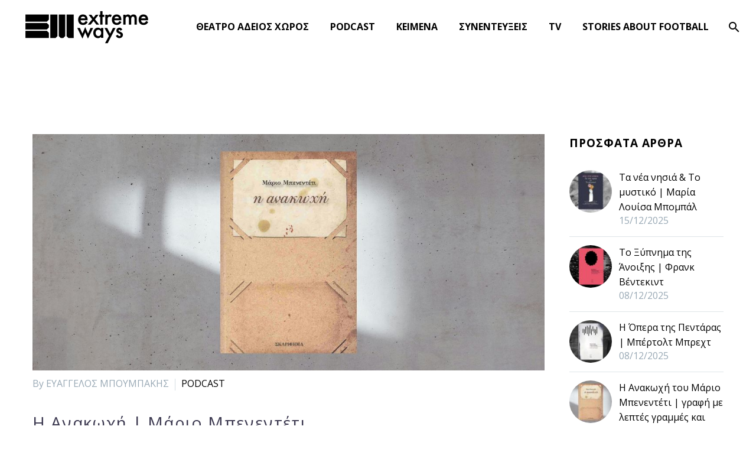

--- FILE ---
content_type: text/html; charset=UTF-8
request_url: https://www.extremeways.gr/tag/%CE%B5%CE%BA%CE%B4%CF%8C%CF%83%CE%B5%CE%B9%CF%82-%CF%83%CE%BA%CE%B1%CF%81%CE%AF%CF%86%CE%B7%CE%BC%CE%B1/
body_size: 20673
content:
<!DOCTYPE html>
<!--[if IE 7]>
<html class="ie ie7" dir="ltr" lang="el" prefix="og: https://ogp.me/ns#" xmlns:og="https://ogp.me/ns#" xmlns:fb="https://ogp.me/ns/fb#">
<![endif]-->
<!--[if IE 8]>
<html class="ie ie8" dir="ltr" lang="el" prefix="og: https://ogp.me/ns#" xmlns:og="https://ogp.me/ns#" xmlns:fb="https://ogp.me/ns/fb#">
<![endif]-->
<!--[if !(IE 7) | !(IE 8) ]><!-->
<html dir="ltr" lang="el" prefix="og: https://ogp.me/ns#" xmlns:og="https://ogp.me/ns#" xmlns:fb="https://ogp.me/ns/fb#">
<!--<![endif]-->
<head>
	<meta charset="UTF-8">
	<meta name="viewport" content="width=device-width, initial-scale=1.0" />
	<link rel="profile" href="https://gmpg.org/xfn/11">
	<link rel="pingback" href="https://www.extremeways.gr/xmlrpc.php">
	<style>.tgpli-background-inited { background-image: none !important; }img[data-tgpli-image-inited] { display:none !important;visibility:hidden !important; }</style>		<script type="text/javascript">
			window.tgpLazyItemsOptions = {
				visibilityOffset: 0,
				desktopEnable: true,
				mobileEnable: false			};
			window.tgpQueue = {
				nodes: [],
				add: function(id, data) {
					data = data || {};
					if (window.tgpLazyItems !== undefined) {
						if (this.nodes.length > 0) {
							window.tgpLazyItems.addNodes(this.flushNodes());
						}
						window.tgpLazyItems.addNode({
							node: document.getElementById(id),
							data: data
						});
					} else {
						this.nodes.push({
							node: document.getElementById(id),
							data: data
						});
					}
				},
				flushNodes: function() {
					return this.nodes.splice(0, this.nodes.length);
				}
			};
		</script>
		<script type="text/javascript" async src="https://www.extremeways.gr/wp-content/themes/thegem/js/thegem-pagespeed-lazy-items.js"></script><title>εκδόσεις Σκαρίφημα - ExtremeWays.gr</title>

		<!-- All in One SEO 4.9.1 - aioseo.com -->
	<meta name="robots" content="max-image-preview:large" />
	<link rel="canonical" href="https://www.extremeways.gr/tag/%ce%b5%ce%ba%ce%b4%cf%8c%cf%83%ce%b5%ce%b9%cf%82-%cf%83%ce%ba%ce%b1%cf%81%ce%af%cf%86%ce%b7%ce%bc%ce%b1/" />
	<meta name="generator" content="All in One SEO (AIOSEO) 4.9.1" />
		<script type="application/ld+json" class="aioseo-schema">
			{"@context":"https:\/\/schema.org","@graph":[{"@type":"BreadcrumbList","@id":"https:\/\/www.extremeways.gr\/tag\/%CE%B5%CE%BA%CE%B4%CF%8C%CF%83%CE%B5%CE%B9%CF%82-%CF%83%CE%BA%CE%B1%CF%81%CE%AF%CF%86%CE%B7%CE%BC%CE%B1\/#breadcrumblist","itemListElement":[{"@type":"ListItem","@id":"https:\/\/www.extremeways.gr#listItem","position":1,"name":"Home","item":"https:\/\/www.extremeways.gr","nextItem":{"@type":"ListItem","@id":"https:\/\/www.extremeways.gr\/tag\/%ce%b5%ce%ba%ce%b4%cf%8c%cf%83%ce%b5%ce%b9%cf%82-%cf%83%ce%ba%ce%b1%cf%81%ce%af%cf%86%ce%b7%ce%bc%ce%b1\/#listItem","name":"\u03b5\u03ba\u03b4\u03cc\u03c3\u03b5\u03b9\u03c2 \u03a3\u03ba\u03b1\u03c1\u03af\u03c6\u03b7\u03bc\u03b1"}},{"@type":"ListItem","@id":"https:\/\/www.extremeways.gr\/tag\/%ce%b5%ce%ba%ce%b4%cf%8c%cf%83%ce%b5%ce%b9%cf%82-%cf%83%ce%ba%ce%b1%cf%81%ce%af%cf%86%ce%b7%ce%bc%ce%b1\/#listItem","position":2,"name":"\u03b5\u03ba\u03b4\u03cc\u03c3\u03b5\u03b9\u03c2 \u03a3\u03ba\u03b1\u03c1\u03af\u03c6\u03b7\u03bc\u03b1","previousItem":{"@type":"ListItem","@id":"https:\/\/www.extremeways.gr#listItem","name":"Home"}}]},{"@type":"CollectionPage","@id":"https:\/\/www.extremeways.gr\/tag\/%CE%B5%CE%BA%CE%B4%CF%8C%CF%83%CE%B5%CE%B9%CF%82-%CF%83%CE%BA%CE%B1%CF%81%CE%AF%CF%86%CE%B7%CE%BC%CE%B1\/#collectionpage","url":"https:\/\/www.extremeways.gr\/tag\/%CE%B5%CE%BA%CE%B4%CF%8C%CF%83%CE%B5%CE%B9%CF%82-%CF%83%CE%BA%CE%B1%CF%81%CE%AF%CF%86%CE%B7%CE%BC%CE%B1\/","name":"\u03b5\u03ba\u03b4\u03cc\u03c3\u03b5\u03b9\u03c2 \u03a3\u03ba\u03b1\u03c1\u03af\u03c6\u03b7\u03bc\u03b1 - ExtremeWays.gr","inLanguage":"el","isPartOf":{"@id":"https:\/\/www.extremeways.gr\/#website"},"breadcrumb":{"@id":"https:\/\/www.extremeways.gr\/tag\/%CE%B5%CE%BA%CE%B4%CF%8C%CF%83%CE%B5%CE%B9%CF%82-%CF%83%CE%BA%CE%B1%CF%81%CE%AF%CF%86%CE%B7%CE%BC%CE%B1\/#breadcrumblist"}},{"@type":"Organization","@id":"https:\/\/www.extremeways.gr\/#organization","name":"ExtremeWays.gr","description":"\u03a0\u03b9\u03b1\u03c3\u03c4\u03ae\u03ba\u03b1\u03bc\u03b5 \u03bc\u03b5 \u03c4\u03b1 \u03bd\u03cd\u03c7\u03b9\u03b1 \u03b1\u03c0\u03cc \u03c4\u03bf\u03bd \u03b1\u03ad\u03c1\u03b1. ~Juan Rulfo","url":"https:\/\/www.extremeways.gr\/"},{"@type":"WebSite","@id":"https:\/\/www.extremeways.gr\/#website","url":"https:\/\/www.extremeways.gr\/","name":"ExtremeWays.gr","description":"\u03a0\u03b9\u03b1\u03c3\u03c4\u03ae\u03ba\u03b1\u03bc\u03b5 \u03bc\u03b5 \u03c4\u03b1 \u03bd\u03cd\u03c7\u03b9\u03b1 \u03b1\u03c0\u03cc \u03c4\u03bf\u03bd \u03b1\u03ad\u03c1\u03b1. ~Juan Rulfo","inLanguage":"el","publisher":{"@id":"https:\/\/www.extremeways.gr\/#organization"}}]}
		</script>
		<!-- All in One SEO -->

<link rel='dns-prefetch' href='//fonts.googleapis.com' />
<link rel="alternate" type="application/rss+xml" title="Ροή RSS &raquo; ExtremeWays.gr" href="https://www.extremeways.gr/feed/" />
<link rel="alternate" type="application/rss+xml" title="Ροή Σχολίων &raquo; ExtremeWays.gr" href="https://www.extremeways.gr/comments/feed/" />
<link rel="alternate" type="application/rss+xml" title="Ετικέτα ροής ExtremeWays.gr &raquo; εκδόσεις Σκαρίφημα" href="https://www.extremeways.gr/tag/%ce%b5%ce%ba%ce%b4%cf%8c%cf%83%ce%b5%ce%b9%cf%82-%cf%83%ce%ba%ce%b1%cf%81%ce%af%cf%86%ce%b7%ce%bc%ce%b1/feed/" />
		<!-- This site uses the Google Analytics by MonsterInsights plugin v9.10.0 - Using Analytics tracking - https://www.monsterinsights.com/ -->
							<script src="//www.googletagmanager.com/gtag/js?id=G-W8GFS8TWL4"  data-cfasync="false" data-wpfc-render="false" type="text/javascript" async></script>
			<script data-cfasync="false" data-wpfc-render="false" type="text/javascript">
				var mi_version = '9.10.0';
				var mi_track_user = true;
				var mi_no_track_reason = '';
								var MonsterInsightsDefaultLocations = {"page_location":"https:\/\/www.extremeways.gr\/tag\/%CE%B5%CE%BA%CE%B4%CF%8C%CF%83%CE%B5%CE%B9%CF%82-%CF%83%CE%BA%CE%B1%CF%81%CE%AF%CF%86%CE%B7%CE%BC%CE%B1\/"};
								if ( typeof MonsterInsightsPrivacyGuardFilter === 'function' ) {
					var MonsterInsightsLocations = (typeof MonsterInsightsExcludeQuery === 'object') ? MonsterInsightsPrivacyGuardFilter( MonsterInsightsExcludeQuery ) : MonsterInsightsPrivacyGuardFilter( MonsterInsightsDefaultLocations );
				} else {
					var MonsterInsightsLocations = (typeof MonsterInsightsExcludeQuery === 'object') ? MonsterInsightsExcludeQuery : MonsterInsightsDefaultLocations;
				}

								var disableStrs = [
										'ga-disable-G-W8GFS8TWL4',
									];

				/* Function to detect opted out users */
				function __gtagTrackerIsOptedOut() {
					for (var index = 0; index < disableStrs.length; index++) {
						if (document.cookie.indexOf(disableStrs[index] + '=true') > -1) {
							return true;
						}
					}

					return false;
				}

				/* Disable tracking if the opt-out cookie exists. */
				if (__gtagTrackerIsOptedOut()) {
					for (var index = 0; index < disableStrs.length; index++) {
						window[disableStrs[index]] = true;
					}
				}

				/* Opt-out function */
				function __gtagTrackerOptout() {
					for (var index = 0; index < disableStrs.length; index++) {
						document.cookie = disableStrs[index] + '=true; expires=Thu, 31 Dec 2099 23:59:59 UTC; path=/';
						window[disableStrs[index]] = true;
					}
				}

				if ('undefined' === typeof gaOptout) {
					function gaOptout() {
						__gtagTrackerOptout();
					}
				}
								window.dataLayer = window.dataLayer || [];

				window.MonsterInsightsDualTracker = {
					helpers: {},
					trackers: {},
				};
				if (mi_track_user) {
					function __gtagDataLayer() {
						dataLayer.push(arguments);
					}

					function __gtagTracker(type, name, parameters) {
						if (!parameters) {
							parameters = {};
						}

						if (parameters.send_to) {
							__gtagDataLayer.apply(null, arguments);
							return;
						}

						if (type === 'event') {
														parameters.send_to = monsterinsights_frontend.v4_id;
							var hookName = name;
							if (typeof parameters['event_category'] !== 'undefined') {
								hookName = parameters['event_category'] + ':' + name;
							}

							if (typeof MonsterInsightsDualTracker.trackers[hookName] !== 'undefined') {
								MonsterInsightsDualTracker.trackers[hookName](parameters);
							} else {
								__gtagDataLayer('event', name, parameters);
							}
							
						} else {
							__gtagDataLayer.apply(null, arguments);
						}
					}

					__gtagTracker('js', new Date());
					__gtagTracker('set', {
						'developer_id.dZGIzZG': true,
											});
					if ( MonsterInsightsLocations.page_location ) {
						__gtagTracker('set', MonsterInsightsLocations);
					}
										__gtagTracker('config', 'G-W8GFS8TWL4', {"forceSSL":"true","link_attribution":"true"} );
										window.gtag = __gtagTracker;										(function () {
						/* https://developers.google.com/analytics/devguides/collection/analyticsjs/ */
						/* ga and __gaTracker compatibility shim. */
						var noopfn = function () {
							return null;
						};
						var newtracker = function () {
							return new Tracker();
						};
						var Tracker = function () {
							return null;
						};
						var p = Tracker.prototype;
						p.get = noopfn;
						p.set = noopfn;
						p.send = function () {
							var args = Array.prototype.slice.call(arguments);
							args.unshift('send');
							__gaTracker.apply(null, args);
						};
						var __gaTracker = function () {
							var len = arguments.length;
							if (len === 0) {
								return;
							}
							var f = arguments[len - 1];
							if (typeof f !== 'object' || f === null || typeof f.hitCallback !== 'function') {
								if ('send' === arguments[0]) {
									var hitConverted, hitObject = false, action;
									if ('event' === arguments[1]) {
										if ('undefined' !== typeof arguments[3]) {
											hitObject = {
												'eventAction': arguments[3],
												'eventCategory': arguments[2],
												'eventLabel': arguments[4],
												'value': arguments[5] ? arguments[5] : 1,
											}
										}
									}
									if ('pageview' === arguments[1]) {
										if ('undefined' !== typeof arguments[2]) {
											hitObject = {
												'eventAction': 'page_view',
												'page_path': arguments[2],
											}
										}
									}
									if (typeof arguments[2] === 'object') {
										hitObject = arguments[2];
									}
									if (typeof arguments[5] === 'object') {
										Object.assign(hitObject, arguments[5]);
									}
									if ('undefined' !== typeof arguments[1].hitType) {
										hitObject = arguments[1];
										if ('pageview' === hitObject.hitType) {
											hitObject.eventAction = 'page_view';
										}
									}
									if (hitObject) {
										action = 'timing' === arguments[1].hitType ? 'timing_complete' : hitObject.eventAction;
										hitConverted = mapArgs(hitObject);
										__gtagTracker('event', action, hitConverted);
									}
								}
								return;
							}

							function mapArgs(args) {
								var arg, hit = {};
								var gaMap = {
									'eventCategory': 'event_category',
									'eventAction': 'event_action',
									'eventLabel': 'event_label',
									'eventValue': 'event_value',
									'nonInteraction': 'non_interaction',
									'timingCategory': 'event_category',
									'timingVar': 'name',
									'timingValue': 'value',
									'timingLabel': 'event_label',
									'page': 'page_path',
									'location': 'page_location',
									'title': 'page_title',
									'referrer' : 'page_referrer',
								};
								for (arg in args) {
																		if (!(!args.hasOwnProperty(arg) || !gaMap.hasOwnProperty(arg))) {
										hit[gaMap[arg]] = args[arg];
									} else {
										hit[arg] = args[arg];
									}
								}
								return hit;
							}

							try {
								f.hitCallback();
							} catch (ex) {
							}
						};
						__gaTracker.create = newtracker;
						__gaTracker.getByName = newtracker;
						__gaTracker.getAll = function () {
							return [];
						};
						__gaTracker.remove = noopfn;
						__gaTracker.loaded = true;
						window['__gaTracker'] = __gaTracker;
					})();
									} else {
										console.log("");
					(function () {
						function __gtagTracker() {
							return null;
						}

						window['__gtagTracker'] = __gtagTracker;
						window['gtag'] = __gtagTracker;
					})();
									}
			</script>
							<!-- / Google Analytics by MonsterInsights -->
		<style id='wp-img-auto-sizes-contain-inline-css' type='text/css'>
img:is([sizes=auto i],[sizes^="auto," i]){contain-intrinsic-size:3000px 1500px}
/*# sourceURL=wp-img-auto-sizes-contain-inline-css */
</style>
<link rel='stylesheet' id='layerslider-css' href='https://www.extremeways.gr/wp-content/plugins/LayerSlider/assets/static/layerslider/css/layerslider.css?ver=8.0.1' type='text/css' media='all' />
<link rel='stylesheet' id='thegem-preloader-css' href='https://www.extremeways.gr/wp-content/themes/thegem/css/thegem-preloader.css?ver=5.11.1' type='text/css' media='all' />
<style id='thegem-preloader-inline-css' type='text/css'>

		body:not(.compose-mode) .gem-icon-style-gradient span,
		body:not(.compose-mode) .gem-icon .gem-icon-half-1,
		body:not(.compose-mode) .gem-icon .gem-icon-half-2 {
			opacity: 0 !important;
			}
/*# sourceURL=thegem-preloader-inline-css */
</style>
<link rel='stylesheet' id='thegem-reset-css' href='https://www.extremeways.gr/wp-content/themes/thegem/css/thegem-reset.css?ver=5.11.1' type='text/css' media='all' />
<link rel='stylesheet' id='thegem-grid-css' href='https://www.extremeways.gr/wp-content/themes/thegem/css/thegem-grid.css?ver=5.11.1' type='text/css' media='all' />
<link rel='stylesheet' id='thegem-header-css' href='https://www.extremeways.gr/wp-content/themes/thegem/css/thegem-header.css?ver=5.11.1' type='text/css' media='all' />
<link rel='stylesheet' id='thegem-style-css' href='https://www.extremeways.gr/wp-content/themes/thegem/style.css?ver=5.11.1' type='text/css' media='all' />
<link rel='stylesheet' id='thegem-widgets-css' href='https://www.extremeways.gr/wp-content/themes/thegem/css/thegem-widgets.css?ver=5.11.1' type='text/css' media='all' />
<link rel='stylesheet' id='thegem-new-css-css' href='https://www.extremeways.gr/wp-content/themes/thegem/css/thegem-new-css.css?ver=5.11.1' type='text/css' media='all' />
<link rel='stylesheet' id='perevazka-css-css-css' href='https://www.extremeways.gr/wp-content/themes/thegem/css/thegem-perevazka-css.css?ver=5.11.1' type='text/css' media='all' />
<link rel='stylesheet' id='thegem-google-fonts-css' href='//fonts.googleapis.com/css?family=Open+Sans%3A300%2C400%2C500%2C600%2C700%2C800%2C300italic%2C400italic%2C500italic%2C600italic%2C700italic%2C800italic%7CSource+Sans+Pro%3A200%2C200italic%2C300%2C300italic%2C400%2C400italic%2C600%2C600italic%2C700%2C700italic%2C900%2C900italic%7CMontserrat%3A100%2C200%2C300%2C400%2C500%2C600%2C700%2C800%2C900%2C100italic%2C200italic%2C300italic%2C400italic%2C500italic%2C600italic%2C700italic%2C800italic%2C900italic&#038;subset=cyrillic%2Ccyrillic-ext%2Cgreek%2Cgreek-ext%2Chebrew%2Clatin%2Clatin-ext%2Cmath%2Csymbols%2Cvietnamese&#038;ver=6.9' type='text/css' media='all' />
<link rel='stylesheet' id='thegem-custom-css' href='https://www.extremeways.gr/wp-content/uploads/thegem/css/custom-LPiS8cUr.css?ver=5.11.1' type='text/css' media='all' />
<style id='thegem-custom-inline-css' type='text/css'>
body .page-title-block .breadcrumbs-container{	text-align: center;}.page-breadcrumbs ul li a,.page-breadcrumbs ul li:not(:last-child):after{	color: #99A9B5FF;}.page-breadcrumbs ul li{	color: #3C3950FF;}.page-breadcrumbs ul li a:hover{	color: #3C3950FF;}.block-content {padding-top: 135px;background-color: #ffffff;background-image: none;}.block-content:last-of-type {padding-bottom: 110px;}.gem-slideshow,.slideshow-preloader {background-color: #ffffff;}#top-area {	display: block;}body.woocommerce #main.page__top-shadow:before{	display: none;	content: '';	position: absolute;	top: 0;	left: 0;	width: 100%;	height: 5px;	box-shadow: 0px 5px 5px -5px rgba(0, 0, 0, 0.15) inset;	z-index: 1;}body.woocommerce #main.page__top-shadow.visible:before{	display: block;}@media (max-width: 991px) {#page-title {padding-top: 80px;padding-bottom: 80px;}.page-title-inner, body .breadcrumbs{padding-left: 0px;padding-right: 0px;}.page-title-excerpt {margin-top: 18px;}#page-title .page-title-title {margin-top: 0px;}.block-content {}.block-content:last-of-type {}#top-area {	display: block;}}@media (max-width: 767px) {#page-title {padding-top: 80px;padding-bottom: 80px;}.page-title-inner,body .breadcrumbs{padding-left: 0px;padding-right: 0px;}.page-title-excerpt {margin-top: 18px;}#page-title .page-title-title {margin-top: 0px;}.block-content {}.block-content:last-of-type {}#top-area {	display: block;}}
/*# sourceURL=thegem-custom-inline-css */
</style>
<link rel='stylesheet' id='js_composer_front-css' href='https://www.extremeways.gr/wp-content/plugins/js_composer/assets/css/js_composer.min.css?ver=8.7.2' type='text/css' media='all' />
<link rel='stylesheet' id='thegem_js_composer_front-css' href='https://www.extremeways.gr/wp-content/themes/thegem/css/thegem-js_composer_columns.css?ver=5.11.1' type='text/css' media='all' />
<link rel='stylesheet' id='thegem-additional-blog-1-css' href='https://www.extremeways.gr/wp-content/themes/thegem/css/thegem-additional-blog-1.css?ver=5.11.1' type='text/css' media='all' />
<link rel='stylesheet' id='jquery-fancybox-css' href='https://www.extremeways.gr/wp-content/themes/thegem/js/fancyBox/jquery.fancybox.min.css?ver=5.11.1' type='text/css' media='all' />
<link rel='stylesheet' id='thegem-vc_elements-css' href='https://www.extremeways.gr/wp-content/themes/thegem/css/thegem-vc_elements.css?ver=5.11.1' type='text/css' media='all' />
<style id='wp-emoji-styles-inline-css' type='text/css'>

	img.wp-smiley, img.emoji {
		display: inline !important;
		border: none !important;
		box-shadow: none !important;
		height: 1em !important;
		width: 1em !important;
		margin: 0 0.07em !important;
		vertical-align: -0.1em !important;
		background: none !important;
		padding: 0 !important;
	}
/*# sourceURL=wp-emoji-styles-inline-css */
</style>
<link rel='stylesheet' id='contact-form-7-css' href='https://www.extremeways.gr/wp-content/plugins/contact-form-7/includes/css/styles.css?ver=6.1.4' type='text/css' media='all' />
<link rel='stylesheet' id='trp-language-switcher-style-css' href='https://www.extremeways.gr/wp-content/plugins/translatepress-multilingual/assets/css/trp-language-switcher.css?ver=3.0.5' type='text/css' media='all' />
<script type="text/javascript">function fullHeightRow() {
			var fullHeight,
				offsetTop,
				element = document.getElementsByClassName('vc_row-o-full-height')[0];
			if (element) {
				fullHeight = window.innerHeight;
				offsetTop = window.pageYOffset + element.getBoundingClientRect().top;
				if (offsetTop < fullHeight) {
					fullHeight = 100 - offsetTop / (fullHeight / 100);
					element.style.minHeight = fullHeight + 'vh'
				}
			}
		}</script><script type="text/javascript" src="https://www.extremeways.gr/wp-includes/js/jquery/jquery.min.js?ver=3.7.1" id="jquery-core-js"></script>
<script type="text/javascript" src="https://www.extremeways.gr/wp-includes/js/jquery/jquery-migrate.min.js?ver=3.4.1" id="jquery-migrate-js"></script>
<script type="text/javascript" src="https://www.extremeways.gr/wp-content/plugins/google-analytics-for-wordpress/assets/js/frontend-gtag.min.js?ver=9.10.0" id="monsterinsights-frontend-script-js" async="async" data-wp-strategy="async"></script>
<script data-cfasync="false" data-wpfc-render="false" type="text/javascript" id='monsterinsights-frontend-script-js-extra'>/* <![CDATA[ */
var monsterinsights_frontend = {"js_events_tracking":"true","download_extensions":"doc,pdf,ppt,zip,xls,docx,pptx,xlsx","inbound_paths":"[{\"path\":\"\\\/go\\\/\",\"label\":\"affiliate\"},{\"path\":\"\\\/recommend\\\/\",\"label\":\"affiliate\"}]","home_url":"https:\/\/www.extremeways.gr","hash_tracking":"false","v4_id":"G-W8GFS8TWL4"};/* ]]> */
</script>
<script></script><meta name="generator" content="Powered by LayerSlider 8.0.1 - Build Heros, Sliders, and Popups. Create Animations and Beautiful, Rich Web Content as Easy as Never Before on WordPress." />
<!-- LayerSlider updates and docs at: https://layerslider.com -->
<link rel="https://api.w.org/" href="https://www.extremeways.gr/wp-json/" /><link rel="alternate" title="JSON" type="application/json" href="https://www.extremeways.gr/wp-json/wp/v2/tags/166" /><link rel="EditURI" type="application/rsd+xml" title="RSD" href="https://www.extremeways.gr/xmlrpc.php?rsd" />
<meta name="generator" content="WordPress 6.9" />
<link rel="alternate" hreflang="el" href="https://www.extremeways.gr/tag/%CE%B5%CE%BA%CE%B4%CF%8C%CF%83%CE%B5%CE%B9%CF%82-%CF%83%CE%BA%CE%B1%CF%81%CE%AF%CF%86%CE%B7%CE%BC%CE%B1/"/>
<meta name="generator" content="Elementor 3.33.2; features: additional_custom_breakpoints; settings: css_print_method-external, google_font-enabled, font_display-auto">
			<style>
				.e-con.e-parent:nth-of-type(n+4):not(.e-lazyloaded):not(.e-no-lazyload),
				.e-con.e-parent:nth-of-type(n+4):not(.e-lazyloaded):not(.e-no-lazyload) * {
					background-image: none !important;
				}
				@media screen and (max-height: 1024px) {
					.e-con.e-parent:nth-of-type(n+3):not(.e-lazyloaded):not(.e-no-lazyload),
					.e-con.e-parent:nth-of-type(n+3):not(.e-lazyloaded):not(.e-no-lazyload) * {
						background-image: none !important;
					}
				}
				@media screen and (max-height: 640px) {
					.e-con.e-parent:nth-of-type(n+2):not(.e-lazyloaded):not(.e-no-lazyload),
					.e-con.e-parent:nth-of-type(n+2):not(.e-lazyloaded):not(.e-no-lazyload) * {
						background-image: none !important;
					}
				}
			</style>
			<meta name="generator" content="Powered by WPBakery Page Builder - drag and drop page builder for WordPress."/>
<link rel="icon" href="https://extremeways.gr/wp-content/uploads/2021/01/favicon4.png" sizes="32x32" />
<link rel="icon" href="https://extremeways.gr/wp-content/uploads/2021/01/favicon4.png" sizes="192x192" />
<link rel="apple-touch-icon" href="https://extremeways.gr/wp-content/uploads/2021/01/favicon4.png" />
<meta name="msapplication-TileImage" content="https://extremeways.gr/wp-content/uploads/2021/01/favicon4.png" />
<script>if(document.querySelector('[data-type="vc_custom-css"]')) {document.head.appendChild(document.querySelector('[data-type="vc_custom-css"]'));}</script><noscript><style> .wpb_animate_when_almost_visible { opacity: 1; }</style></noscript>
	<link rel='stylesheet' id='mediaelement-css' href='https://www.extremeways.gr/wp-includes/js/mediaelement/mediaelementplayer-legacy.min.css?ver=4.2.17' type='text/css' media='all' />
<link rel='stylesheet' id='wp-mediaelement-css' href='https://www.extremeways.gr/wp-content/themes/thegem/css/wp-mediaelement.css?ver=5.11.1' type='text/css' media='all' />
<link rel='stylesheet' id='thegem-blog-css' href='https://www.extremeways.gr/wp-content/themes/thegem/css/thegem-blog.css?ver=5.11.1' type='text/css' media='all' />
<link rel='stylesheet' id='thegem-additional-blog-css' href='https://www.extremeways.gr/wp-content/themes/thegem/css/thegem-additional-blog.css?ver=5.11.1' type='text/css' media='all' />
<link rel='stylesheet' id='thegem-blog-timeline-new-css' href='https://www.extremeways.gr/wp-content/themes/thegem/css/thegem-blog-timeline-new.css?ver=5.11.1' type='text/css' media='all' />

</head>


<body class="archive tag tag-166 wp-theme-thegem translatepress-el wpb-js-composer js-comp-ver-8.7.2 vc_responsive elementor-default elementor-kit-17721">

	<script type="text/javascript">
		var gemSettings = {"isTouch":"","forcedLasyDisabled":"","tabletPortrait":"1","tabletLandscape":"","topAreaMobileDisable":"","parallaxDisabled":"","fillTopArea":"","themePath":"https:\/\/www.extremeways.gr\/wp-content\/themes\/thegem","rootUrl":"https:\/\/www.extremeways.gr","mobileEffectsEnabled":"","isRTL":""};
		(function() {
    function isTouchDevice() {
        return (('ontouchstart' in window) ||
            (navigator.MaxTouchPoints > 0) ||
            (navigator.msMaxTouchPoints > 0));
    }

    window.gemSettings.isTouch = isTouchDevice();

    function userAgentDetection() {
        var ua = navigator.userAgent.toLowerCase(),
        platform = navigator.platform.toLowerCase(),
        UA = ua.match(/(opera|ie|firefox|chrome|version)[\s\/:]([\w\d\.]+)?.*?(safari|version[\s\/:]([\w\d\.]+)|$)/) || [null, 'unknown', 0],
        mode = UA[1] == 'ie' && document.documentMode;

        window.gemBrowser = {
            name: (UA[1] == 'version') ? UA[3] : UA[1],
            version: UA[2],
            platform: {
                name: ua.match(/ip(?:ad|od|hone)/) ? 'ios' : (ua.match(/(?:webos|android)/) || platform.match(/mac|win|linux/) || ['other'])[0]
                }
        };
            }

    window.updateGemClientSize = function() {
        if (window.gemOptions == null || window.gemOptions == undefined) {
            window.gemOptions = {
                first: false,
                clientWidth: 0,
                clientHeight: 0,
                innerWidth: -1
            };
        }

        window.gemOptions.clientWidth = window.innerWidth || document.documentElement.clientWidth;
        if (document.body != null && !window.gemOptions.clientWidth) {
            window.gemOptions.clientWidth = document.body.clientWidth;
        }

        window.gemOptions.clientHeight = window.innerHeight || document.documentElement.clientHeight;
        if (document.body != null && !window.gemOptions.clientHeight) {
            window.gemOptions.clientHeight = document.body.clientHeight;
        }
    };

    window.updateGemInnerSize = function(width) {
        window.gemOptions.innerWidth = width != undefined ? width : (document.body != null ? document.body.clientWidth : 0);
    };

    userAgentDetection();
    window.updateGemClientSize(true);

    window.gemSettings.lasyDisabled = window.gemSettings.forcedLasyDisabled || (!window.gemSettings.mobileEffectsEnabled && (window.gemSettings.isTouch || window.gemOptions.clientWidth <= 800));
})();
		(function() {
    if (window.gemBrowser.name == 'safari') {
        try {
            var safariVersion = parseInt(window.gemBrowser.version);
        } catch(e) {
            var safariVersion = 0;
        }
        if (safariVersion >= 9) {
            window.gemSettings.parallaxDisabled = true;
            window.gemSettings.fillTopArea = true;
        }
    }
})();
		(function() {
    var fullwithData = {
        page: null,
        pageWidth: 0,
        pageOffset: {},
        fixVcRow: true,
        pagePaddingLeft: 0
    };

    function updateFullwidthData() {
        fullwithData.pageOffset = fullwithData.page.getBoundingClientRect();
        fullwithData.pageWidth = parseFloat(fullwithData.pageOffset.width);
        fullwithData.pagePaddingLeft = 0;

        if (fullwithData.page.className.indexOf('vertical-header') != -1) {
            fullwithData.pagePaddingLeft = 45;
            if (fullwithData.pageWidth >= 1600) {
                fullwithData.pagePaddingLeft = 360;
            }
            if (fullwithData.pageWidth < 980) {
                fullwithData.pagePaddingLeft = 0;
            }
        }
    }

    function gem_fix_fullwidth_position(element) {
        if (element == null) {
            return false;
        }

        if (fullwithData.page == null) {
            fullwithData.page = document.getElementById('page');
            updateFullwidthData();
        }

        /*if (fullwithData.pageWidth < 1170) {
            return false;
        }*/

        if (!fullwithData.fixVcRow) {
            return false;
        }

        if (element.previousElementSibling != null && element.previousElementSibling != undefined && element.previousElementSibling.className.indexOf('fullwidth-block') == -1) {
            var elementParentViewportOffset = element.previousElementSibling.getBoundingClientRect();
        } else {
            var elementParentViewportOffset = element.parentNode.getBoundingClientRect();
        }

        /*if (elementParentViewportOffset.top > window.gemOptions.clientHeight) {
            fullwithData.fixVcRow = false;
            return false;
        }*/

        if (element.className.indexOf('vc_row') != -1) {
            var elementMarginLeft = -21;
            var elementMarginRight = -21;
        } else {
            var elementMarginLeft = 0;
            var elementMarginRight = 0;
        }

        var offset = parseInt(fullwithData.pageOffset.left + 0.5) - parseInt((elementParentViewportOffset.left < 0 ? 0 : elementParentViewportOffset.left) + 0.5) - elementMarginLeft + fullwithData.pagePaddingLeft;
        var offsetKey = window.gemSettings.isRTL ? 'right' : 'left';

        element.style.position = 'relative';
        element.style[offsetKey] = offset + 'px';
        element.style.width = fullwithData.pageWidth - fullwithData.pagePaddingLeft + 'px';

        if (element.className.indexOf('vc_row') == -1) {
            element.setAttribute('data-fullwidth-updated', 1);
        }

        if (element.className.indexOf('vc_row') != -1 && element.className.indexOf('vc_section') == -1 && !element.hasAttribute('data-vc-stretch-content')) {
            var el_full = element.parentNode.querySelector('.vc_row-full-width-before');
            var padding = -1 * offset;
            0 > padding && (padding = 0);
            var paddingRight = fullwithData.pageWidth - padding - el_full.offsetWidth + elementMarginLeft + elementMarginRight;
            0 > paddingRight && (paddingRight = 0);
            element.style.paddingLeft = padding + 'px';
            element.style.paddingRight = paddingRight + 'px';
        }
    }

    window.gem_fix_fullwidth_position = gem_fix_fullwidth_position;

    document.addEventListener('DOMContentLoaded', function() {
        var classes = [];

        if (window.gemSettings.isTouch) {
            document.body.classList.add('thegem-touch');
        }

        if (window.gemSettings.lasyDisabled && !window.gemSettings.forcedLasyDisabled) {
            document.body.classList.add('thegem-effects-disabled');
        }
    });

    if (window.gemSettings.parallaxDisabled) {
        var head  = document.getElementsByTagName('head')[0],
            link  = document.createElement('style');
        link.rel  = 'stylesheet';
        link.type = 'text/css';
        link.innerHTML = ".fullwidth-block.fullwidth-block-parallax-fixed .fullwidth-block-background { background-attachment: scroll !important; }";
        head.appendChild(link);
    }
})();

(function() {
    setTimeout(function() {
        var preloader = document.getElementById('page-preloader');
        if (preloader != null && preloader != undefined) {
            preloader.className += ' preloader-loaded';
        }
    }, window.pagePreloaderHideTime || 1000);
})();
	</script>
	


<div id="page" class="layout-fullwidth header-style-3">

	<a href="#main" class="scroll-to-content">Skip to main content</a>

			<a href="#page" class="scroll-top-button">Scroll Top</a>
	
	
		
		<div id="site-header-wrapper"  class="  " >
			
			
			<header id="site-header" class="site-header animated-header mobile-menu-layout-default" role="banner">
								
				<div class="header-background">
					<div class="container container-fullwidth">
						<div class="header-main logo-position-left header-layout-default header-layout-fullwidth header-style-3">
																							<div class="site-title">
											<div class="site-logo" style="width:220px;">
			<a href="https://www.extremeways.gr/" rel="home" aria-label="Homepage">
									<span class="logo"><img src="https://www.extremeways.gr/wp-content/uploads/thegem/logos/logo_a781b2748b429d4e125e5eea085ed36c_1x.png" srcset="https://www.extremeways.gr/wp-content/uploads/thegem/logos/logo_a781b2748b429d4e125e5eea085ed36c_1x.png 1x,https://www.extremeways.gr/wp-content/uploads/thegem/logos/logo_a781b2748b429d4e125e5eea085ed36c_2x.png 2x,https://www.extremeways.gr/wp-content/uploads/thegem/logos/logo_a781b2748b429d4e125e5eea085ed36c_3x.png 3x" alt="ExtremeWays.gr" style="width:220px;" class="tgp-exclude default"/><img src="https://www.extremeways.gr/wp-content/uploads/thegem/logos/logo_853634a5321a973db6591c798a30e526_1x.png" srcset="https://www.extremeways.gr/wp-content/uploads/thegem/logos/logo_853634a5321a973db6591c798a30e526_1x.png 1x,https://www.extremeways.gr/wp-content/uploads/thegem/logos/logo_853634a5321a973db6591c798a30e526_2x.png 2x,https://www.extremeways.gr/wp-content/uploads/thegem/logos/logo_853634a5321a973db6591c798a30e526_3x.png 3x" alt="ExtremeWays.gr" style="width:190px;" class="tgp-exclude small"/></span>
							</a>
		</div>
										</div>
																											<nav id="primary-navigation" class="site-navigation primary-navigation" role="navigation">
											<button class="menu-toggle dl-trigger">Primary Menu<span class="menu-line-1"></span><span class="menu-line-2"></span><span class="menu-line-3"></span></button>																							<ul id="primary-menu" class="nav-menu styled no-responsive dl-menu"><li id="menu-item-21383" class="menu-item menu-item-type-post_type menu-item-object-page menu-item-21383 megamenu-first-element"><a href="https://www.extremeways.gr/theater-empty-space/">ΘΕΑΤΡΟ ΑΔΕΙΟΣ ΧΩΡΟΣ</a></li>
<li id="menu-item-2456" class="menu-item menu-item-type-post_type menu-item-object-page menu-item-2456 megamenu-first-element"><a href="https://www.extremeways.gr/podcast/">PODCAST</a></li>
<li id="menu-item-2382" class="menu-item menu-item-type-post_type menu-item-object-page menu-item-2382 megamenu-first-element"><a href="https://www.extremeways.gr/kimena/">ΚΕΙΜΕΝΑ</a></li>
<li id="menu-item-2457" class="menu-item menu-item-type-post_type menu-item-object-page menu-item-2457 megamenu-first-element"><a href="https://www.extremeways.gr/interviews/">ΣΥΝΕΝΤΕΥΞΕΙΣ</a></li>
<li id="menu-item-2455" class="menu-item menu-item-type-post_type menu-item-object-page menu-item-2455 megamenu-first-element"><a href="https://www.extremeways.gr/tv/">TV</a></li>
<li id="menu-item-2454" class="menu-item menu-item-type-post_type menu-item-object-page menu-item-2454 megamenu-first-element"><a href="https://www.extremeways.gr/stories-about-football/">STORIES ABOUT FOOTBALL</a></li>
<li class="menu-item menu-item-search "><a href="#" aria-label="ΑΝΑΖΗΤΗΣΗ"></a><div class="minisearch "><form role="search" id="searchform" class="sf" action="https://www.extremeways.gr/" method="GET"><input id="searchform-input" class="sf-input" type="text" placeholder="Search..." name="s" aria-label="ΑΝΑΖΗΤΗΣΗ"><span class="sf-submit-icon"></span><input id="searchform-submit" class="sf-submit" type="submit" value="s" aria-label="ΑΝΑΖΗΤΗΣΗ"></form></div></li></ul>																																</nav>
																														</div>
					</div>
				</div>
			</header><!-- #site-header -->
								</div><!-- #site-header-wrapper -->
	
	
	<div id="main" class="site-main page__top-shadow visible" role="main" aria-label="Main">

<div id="main-content" class="main-content">

<div class="block-content">
	<div class="container">
		<div class="panel row panel-sidebar-position-right with-sidebar">
			<div class="panel-center col-lg-9 col-md-9 col-sm-12">
				<div class="blog blog-style-default">
<article id="post-22189" class="item-animations-not-inited post-22189 post type-post status-publish format-standard has-post-thumbnail category-podcast tag-epilegmena-arthra tag-literetura-uruguay tag-mario-benedetti tag-podcast tag-582 tag-166 tag-1292 tag-233 tag-1294 tag-712">
			
		<div class="item-post-container">
			<div class="item-post clearfix">

									<div class="post-image"><div class="post-featured-content"><a href="https://www.extremeways.gr/i-anakoxi-mario-benedetti-skarifhma-ntoumi/">		<picture>
						<img fetchpriority="high" data-tgpli-src="https://www.extremeways.gr/wp-content/uploads/2025/03/benedettidoumi1800-thegem-blog-default-large.jpg" width="1170" height="540"  class="img-responsive" alt="benedettidoumi1800" data-tgpli-inited data-tgpli-image-inited id="tgpli-696c791826e2e"  /><script>window.tgpQueue.add('tgpli-696c791826e2e')</script><noscript><img fetchpriority="high" src="https://www.extremeways.gr/wp-content/uploads/2025/03/benedettidoumi1800-thegem-blog-default-large.jpg" width="1170" height="540"  class="img-responsive" alt="benedettidoumi1800" /></noscript>
		</picture>
		</a></div></div>
				
								<div class="post-meta date-color">
					<div class="entry-meta clearfix gem-post-date">
						<div class="post-meta-right">
																											</div>
						<div class="post-meta-left">
							<span class="post-meta-author">By ΕΥΑΓΓΕΛΟΣ ΜΠΟΥΜΠΑΚΗΣ</span>															<span class="sep"></span> <span class="post-meta-categories"><a href="https://www.extremeways.gr/category/podcast/" title="View all posts in PODCAST">PODCAST</a></span>
													</div>
					</div><!-- .entry-meta -->
				</div>

				<div class="post-title">
					<h3 class="entry-title"><a href="https://www.extremeways.gr/i-anakoxi-mario-benedetti-skarifhma-ntoumi/" rel="bookmark"><span class="entry-title-date"></span><span class="light">Η Ανακωχή | Μάριο Μπενεντέτι</span></a></h3>				</div>

				<div class="post-text">
					<div class="summary">
													<p>Με την Ιφιγένεια Ντούμη συζητάμε για τον Μάριο Μπενεντέτι και το έργο του Η Ανακωχή.</p>
											</div>
				</div>
				<div class="post-footer">
                    					<div class="post-footer-sharing"><div class="gem-button-container gem-button-position-inline thegem-button-696c79181d3039710"  ><a class="gem-button gem-button-size-tiny gem-button-style-flat gem-button-text-weight-normal gem-button-empty" data-ll-effect="drop-right-without-wrap" style="border-radius: 3px;" onmouseleave="" onmouseenter="" href="#" target="_self" role="button" aria-label="Share"><i class="gem-print-icon gem-icon-pack-thegem-icons gem-icon-share "></i></a></div> <div class="sharing-popup">
	<div class="socials-sharing socials socials-colored-hover">
		<a class="socials-item" target="_blank" href="https://www.facebook.com/sharer/sharer.php?u=https%3A%2F%2Fwww.extremeways.gr%2Fi-anakoxi-mario-benedetti-skarifhma-ntoumi%2F" title="Facebook"><i class="socials-item-icon facebook"></i></a>
		<a class="socials-item" target="_blank" href="https://twitter.com/intent/tweet?text=%CE%97+%CE%91%CE%BD%CE%B1%CE%BA%CF%89%CF%87%CE%AE+%7C+%CE%9C%CE%AC%CF%81%CE%B9%CE%BF+%CE%9C%CF%80%CE%B5%CE%BD%CE%B5%CE%BD%CF%84%CE%AD%CF%84%CE%B9&#038;url=https%3A%2F%2Fwww.extremeways.gr%2Fi-anakoxi-mario-benedetti-skarifhma-ntoumi%2F" title="Twitter"><i class="socials-item-icon twitter"></i></a>
		<a class="socials-item" target="_blank" href="https://pinterest.com/pin/create/button/?url=https%3A%2F%2Fwww.extremeways.gr%2Fi-anakoxi-mario-benedetti-skarifhma-ntoumi%2F&#038;description=%CE%97+%CE%91%CE%BD%CE%B1%CE%BA%CF%89%CF%87%CE%AE+%7C+%CE%9C%CE%AC%CF%81%CE%B9%CE%BF+%CE%9C%CF%80%CE%B5%CE%BD%CE%B5%CE%BD%CF%84%CE%AD%CF%84%CE%B9&#038;media=https%3A%2F%2Fwww.extremeways.gr%2Fwp-content%2Fuploads%2F2025%2F03%2Fbenedettidoumi1800-thegem-blog-timeline-large.jpg" title="Pinterest"><i class="socials-item-icon pinterest"></i></a>
		<a class="socials-item" target="_blank" href="https://www.tumblr.com/widgets/share/tool?canonicalUrl=https%3A%2F%2Fwww.extremeways.gr%2Fi-anakoxi-mario-benedetti-skarifhma-ntoumi%2F" title="Tumblr"><i class="socials-item-icon tumblr"></i></a>
		<a class="socials-item" target="_blank" href="https://www.linkedin.com/shareArticle?mini=true&#038;url=https%3A%2F%2Fwww.extremeways.gr%2Fi-anakoxi-mario-benedetti-skarifhma-ntoumi%2F&#038;title=%CE%97+%CE%91%CE%BD%CE%B1%CE%BA%CF%89%CF%87%CE%AE+%7C+%CE%9C%CE%AC%CF%81%CE%B9%CE%BF+%CE%9C%CF%80%CE%B5%CE%BD%CE%B5%CE%BD%CF%84%CE%AD%CF%84%CE%B9&amp;summary=%CE%9C%CE%B5+%CF%84%CE%B7%CE%BD+%CE%99%CF%86%CE%B9%CE%B3%CE%AD%CE%BD%CE%B5%CE%B9%CE%B1+%CE%9D%CF%84%CE%BF%CF%8D%CE%BC%CE%B7+%CF%83%CF%85%CE%B6%CE%B7%CF%84%CE%AC%CE%BC%CE%B5+%CE%B3%CE%B9%CE%B1+%CF%84%CE%BF%CE%BD+%CE%9C%CE%AC%CF%81%CE%B9%CE%BF+%CE%9C%CF%80%CE%B5%CE%BD%CE%B5%CE%BD%CF%84%CE%AD%CF%84%CE%B9+%CE%BA%CE%B1%CE%B9+%CF%84%CE%BF+%CE%AD%CF%81%CE%B3%CE%BF+%CF%84%CE%BF%CF%85+%CE%97+%CE%91%CE%BD%CE%B1%CE%BA%CF%89%CF%87%CE%AE." title="LinkedIn"><i class="socials-item-icon linkedin"></i></a>
		<a class="socials-item" target="_blank" href="https://www.reddit.com/submit?url=https%3A%2F%2Fwww.extremeways.gr%2Fi-anakoxi-mario-benedetti-skarifhma-ntoumi%2F&#038;title=%CE%97+%CE%91%CE%BD%CE%B1%CE%BA%CF%89%CF%87%CE%AE+%7C+%CE%9C%CE%AC%CF%81%CE%B9%CE%BF+%CE%9C%CF%80%CE%B5%CE%BD%CE%B5%CE%BD%CF%84%CE%AD%CF%84%CE%B9" title="Reddit"><i class="socials-item-icon reddit"></i></a>
	</div>

<svg class="sharing-styled-arrow"><use xlink:href="https://www.extremeways.gr/wp-content/themes/thegem/css/post-arrow.svg#dec-post-arrow"></use></svg></div></div>
                                        <div class="post-read-more"><div class="gem-button-container gem-button-position-inline thegem-button-696c79181d6dc3998"  ><a class="gem-button gem-button-size-tiny gem-button-style-outline gem-button-text-weight-normal gem-button-border-2" data-ll-effect="drop-right-without-wrap" style="border-radius: 3px;" onmouseleave="" onmouseenter="" href="https://www.extremeways.gr/i-anakoxi-mario-benedetti-skarifhma-ntoumi/" target="_self">Read More</a></div> </div>
				</div>
							</div>
		</div>
	</article><!-- #post-22189 -->

<article id="post-18977" class="item-animations-not-inited post-18977 post type-post status-publish format-standard has-post-thumbnail category-podcast tag-brazilian-literatura tag-carla-besa tag-epilegmena-arthra tag-podcast tag-538 tag-166 tag-233 tag-535 tag-541 tag-10 tag-539 tag-540">
			
		<div class="item-post-container">
			<div class="item-post clearfix">

									<div class="post-image"><div class="post-featured-content"><a href="https://www.extremeways.gr/ki-etsi-tote-ego-apomeina-dixos-to-paidi-ekeino-carla-besa-skarifima/">		<picture>
						<img data-tgpli-src="https://www.extremeways.gr/wp-content/uploads/2022/02/carlabesa1800-thegem-blog-default-large.jpg" width="1170" height="540"  class="img-responsive" alt="carlabesa1800" data-tgpli-inited data-tgpli-image-inited id="tgpli-696c791826e44"  /><script>window.tgpQueue.add('tgpli-696c791826e44')</script><noscript><img src="https://www.extremeways.gr/wp-content/uploads/2022/02/carlabesa1800-thegem-blog-default-large.jpg" width="1170" height="540"  class="img-responsive" alt="carlabesa1800" /></noscript>
		</picture>
		</a></div></div>
				
								<div class="post-meta date-color">
					<div class="entry-meta clearfix gem-post-date">
						<div class="post-meta-right">
																											</div>
						<div class="post-meta-left">
							<span class="post-meta-author">By ΕΥΑΓΓΕΛΟΣ ΜΠΟΥΜΠΑΚΗΣ</span>															<span class="sep"></span> <span class="post-meta-categories"><a href="https://www.extremeways.gr/category/podcast/" title="View all posts in PODCAST">PODCAST</a></span>
													</div>
					</div><!-- .entry-meta -->
				</div>

				<div class="post-title">
					<h3 class="entry-title"><a href="https://www.extremeways.gr/ki-etsi-tote-ego-apomeina-dixos-to-paidi-ekeino-carla-besa-skarifima/" rel="bookmark"><span class="entry-title-date"></span><span class="light">Κι έτσι τότε εγώ απόμεινα δίχως το παιδί εκείνο | της Κάρλα Μπέσα</span></a></h3>				</div>

				<div class="post-text">
					<div class="summary">
													<p>Όπου σήμερα ταξιδεύουμε στην Βραζιλία και συγκεκριμένα στους υγρούς και σκληρούς δρόμους του Ρίο.Ανακαλύπτουμε την συλλογή διηγημάτων Κι έτσι τότε εγώ απόμεινα δίχως το παιδί εκείνο.</p>
											</div>
				</div>
				<div class="post-footer">
                    					<div class="post-footer-sharing"><div class="gem-button-container gem-button-position-inline thegem-button-696c79181e3ba830"  ><a class="gem-button gem-button-size-tiny gem-button-style-flat gem-button-text-weight-normal gem-button-empty" data-ll-effect="drop-right-without-wrap" style="border-radius: 3px;" onmouseleave="" onmouseenter="" href="#" target="_self" role="button" aria-label="Share"><i class="gem-print-icon gem-icon-pack-thegem-icons gem-icon-share "></i></a></div> <div class="sharing-popup">
	<div class="socials-sharing socials socials-colored-hover">
		<a class="socials-item" target="_blank" href="https://www.facebook.com/sharer/sharer.php?u=https%3A%2F%2Fwww.extremeways.gr%2Fki-etsi-tote-ego-apomeina-dixos-to-paidi-ekeino-carla-besa-skarifima%2F" title="Facebook"><i class="socials-item-icon facebook"></i></a>
		<a class="socials-item" target="_blank" href="https://twitter.com/intent/tweet?text=%CE%9A%CE%B9+%CE%AD%CF%84%CF%83%CE%B9+%CF%84%CF%8C%CF%84%CE%B5+%CE%B5%CE%B3%CF%8E+%CE%B1%CF%80%CF%8C%CE%BC%CE%B5%CE%B9%CE%BD%CE%B1+%CE%B4%CE%AF%CF%87%CF%89%CF%82+%CF%84%CE%BF+%CF%80%CE%B1%CE%B9%CE%B4%CE%AF+%CE%B5%CE%BA%CE%B5%CE%AF%CE%BD%CE%BF+%7C+%CF%84%CE%B7%CF%82+%CE%9A%CE%AC%CF%81%CE%BB%CE%B1+%CE%9C%CF%80%CE%AD%CF%83%CE%B1&#038;url=https%3A%2F%2Fwww.extremeways.gr%2Fki-etsi-tote-ego-apomeina-dixos-to-paidi-ekeino-carla-besa-skarifima%2F" title="Twitter"><i class="socials-item-icon twitter"></i></a>
		<a class="socials-item" target="_blank" href="https://pinterest.com/pin/create/button/?url=https%3A%2F%2Fwww.extremeways.gr%2Fki-etsi-tote-ego-apomeina-dixos-to-paidi-ekeino-carla-besa-skarifima%2F&#038;description=%CE%9A%CE%B9+%CE%AD%CF%84%CF%83%CE%B9+%CF%84%CF%8C%CF%84%CE%B5+%CE%B5%CE%B3%CF%8E+%CE%B1%CF%80%CF%8C%CE%BC%CE%B5%CE%B9%CE%BD%CE%B1+%CE%B4%CE%AF%CF%87%CF%89%CF%82+%CF%84%CE%BF+%CF%80%CE%B1%CE%B9%CE%B4%CE%AF+%CE%B5%CE%BA%CE%B5%CE%AF%CE%BD%CE%BF+%7C+%CF%84%CE%B7%CF%82+%CE%9A%CE%AC%CF%81%CE%BB%CE%B1+%CE%9C%CF%80%CE%AD%CF%83%CE%B1&#038;media=https%3A%2F%2Fwww.extremeways.gr%2Fwp-content%2Fuploads%2F2022%2F02%2Fcarlabesa1800-thegem-blog-timeline-large.jpg" title="Pinterest"><i class="socials-item-icon pinterest"></i></a>
		<a class="socials-item" target="_blank" href="https://www.tumblr.com/widgets/share/tool?canonicalUrl=https%3A%2F%2Fwww.extremeways.gr%2Fki-etsi-tote-ego-apomeina-dixos-to-paidi-ekeino-carla-besa-skarifima%2F" title="Tumblr"><i class="socials-item-icon tumblr"></i></a>
		<a class="socials-item" target="_blank" href="https://www.linkedin.com/shareArticle?mini=true&#038;url=https%3A%2F%2Fwww.extremeways.gr%2Fki-etsi-tote-ego-apomeina-dixos-to-paidi-ekeino-carla-besa-skarifima%2F&#038;title=%CE%9A%CE%B9+%CE%AD%CF%84%CF%83%CE%B9+%CF%84%CF%8C%CF%84%CE%B5+%CE%B5%CE%B3%CF%8E+%CE%B1%CF%80%CF%8C%CE%BC%CE%B5%CE%B9%CE%BD%CE%B1+%CE%B4%CE%AF%CF%87%CF%89%CF%82+%CF%84%CE%BF+%CF%80%CE%B1%CE%B9%CE%B4%CE%AF+%CE%B5%CE%BA%CE%B5%CE%AF%CE%BD%CE%BF+%7C+%CF%84%CE%B7%CF%82+%CE%9A%CE%AC%CF%81%CE%BB%CE%B1+%CE%9C%CF%80%CE%AD%CF%83%CE%B1&amp;summary=%CE%8C%CF%80%CE%BF%CF%85+%CF%83%CE%AE%CE%BC%CE%B5%CF%81%CE%B1+%CF%84%CE%B1%CE%BE%CE%B9%CE%B4%CE%B5%CF%8D%CE%BF%CF%85%CE%BC%CE%B5+%CF%83%CF%84%CE%B7%CE%BD+%CE%92%CF%81%CE%B1%CE%B6%CE%B9%CE%BB%CE%AF%CE%B1+%CE%BA%CE%B1%CE%B9+%CF%83%CF%85%CE%B3%CE%BA%CE%B5%CE%BA%CF%81%CE%B9%CE%BC%CE%AD%CE%BD%CE%B1+%CF%83%CF%84%CE%BF%CF%85%CF%82+%CF%85%CE%B3%CF%81%CE%BF%CF%8D%CF%82+%CE%BA%CE%B1%CE%B9+%CF%83%CE%BA%CE%BB%CE%B7%CF%81%CE%BF%CF%8D%CF%82+%CE%B4%CF%81%CF%8C%CE%BC%CE%BF%CF%85%CF%82+%CF%84%CE%BF%CF%85+%CE%A1%CE%AF%CE%BF.%CE%91%CE%BD%CE%B1%CE%BA%CE%B1%CE%BB%CF%8D%CF%80%CF%84%CE%BF%CF%85%CE%BC%CE%B5+%CF%84%CE%B7%CE%BD+%CF%83%CF%85%CE%BB%CE%BB%CE%BF%CE%B3%CE%AE+%CE%B4%CE%B9%CE%B7%CE%B3%CE%B7%CE%BC%CE%AC%CF%84%CF%89%CE%BD+%CE%9A%CE%B9+%CE%AD%CF%84%CF%83%CE%B9+%CF%84%CF%8C%CF%84%CE%B5+%CE%B5%CE%B3%CF%8E+%CE%B1%CF%80%CF%8C%CE%BC%CE%B5%CE%B9%CE%BD%CE%B1+%CE%B4%CE%AF%CF%87%CF%89%CF%82+%CF%84%CE%BF+%CF%80%CE%B1%CE%B9%CE%B4%CE%AF+%CE%B5%CE%BA%CE%B5%CE%AF%CE%BD%CE%BF." title="LinkedIn"><i class="socials-item-icon linkedin"></i></a>
		<a class="socials-item" target="_blank" href="https://www.reddit.com/submit?url=https%3A%2F%2Fwww.extremeways.gr%2Fki-etsi-tote-ego-apomeina-dixos-to-paidi-ekeino-carla-besa-skarifima%2F&#038;title=%CE%9A%CE%B9+%CE%AD%CF%84%CF%83%CE%B9+%CF%84%CF%8C%CF%84%CE%B5+%CE%B5%CE%B3%CF%8E+%CE%B1%CF%80%CF%8C%CE%BC%CE%B5%CE%B9%CE%BD%CE%B1+%CE%B4%CE%AF%CF%87%CF%89%CF%82+%CF%84%CE%BF+%CF%80%CE%B1%CE%B9%CE%B4%CE%AF+%CE%B5%CE%BA%CE%B5%CE%AF%CE%BD%CE%BF+%7C+%CF%84%CE%B7%CF%82+%CE%9A%CE%AC%CF%81%CE%BB%CE%B1+%CE%9C%CF%80%CE%AD%CF%83%CE%B1" title="Reddit"><i class="socials-item-icon reddit"></i></a>
	</div>

<svg class="sharing-styled-arrow"><use xlink:href="https://www.extremeways.gr/wp-content/themes/thegem/css/post-arrow.svg#dec-post-arrow"></use></svg></div></div>
                                        <div class="post-read-more"><div class="gem-button-container gem-button-position-inline thegem-button-696c79181e6167581"  ><a class="gem-button gem-button-size-tiny gem-button-style-outline gem-button-text-weight-normal gem-button-border-2" data-ll-effect="drop-right-without-wrap" style="border-radius: 3px;" onmouseleave="" onmouseenter="" href="https://www.extremeways.gr/ki-etsi-tote-ego-apomeina-dixos-to-paidi-ekeino-carla-besa-skarifima/" target="_self">Read More</a></div> </div>
				</div>
							</div>
		</div>
	</article><!-- #post-18977 -->

<article id="post-18784" class="item-animations-not-inited post-18784 post type-post status-publish format-standard has-post-thumbnail category-podcast tag-epilegmena-arthra tag-podcast tag-436 tag-166 tag-435 tag-233 tag-433 tag-434 tag-437">
			
		<div class="item-post-container">
			<div class="item-post clearfix">

									<div class="post-image"><div class="post-featured-content"><a href="https://www.extremeways.gr/kokoromachia-maria-fernanda-ampuero-exousia-agapi-siopi/">		<picture>
						<img data-tgpli-src="https://www.extremeways.gr/wp-content/uploads/2021/11/kokoromaxia1800-thegem-blog-default-large.jpg" width="1170" height="540"  class="img-responsive" alt="kokoromaxia1800" data-tgpli-inited data-tgpli-image-inited id="tgpli-696c791826e4a"  /><script>window.tgpQueue.add('tgpli-696c791826e4a')</script><noscript><img src="https://www.extremeways.gr/wp-content/uploads/2021/11/kokoromaxia1800-thegem-blog-default-large.jpg" width="1170" height="540"  class="img-responsive" alt="kokoromaxia1800" /></noscript>
		</picture>
		</a></div></div>
				
								<div class="post-meta date-color">
					<div class="entry-meta clearfix gem-post-date">
						<div class="post-meta-right">
																											</div>
						<div class="post-meta-left">
							<span class="post-meta-author">By ΕΥΑΓΓΕΛΟΣ ΜΠΟΥΜΠΑΚΗΣ</span>															<span class="sep"></span> <span class="post-meta-categories"><a href="https://www.extremeways.gr/category/podcast/" title="View all posts in PODCAST">PODCAST</a></span>
													</div>
					</div><!-- .entry-meta -->
				</div>

				<div class="post-title">
					<h3 class="entry-title"><a href="https://www.extremeways.gr/kokoromachia-maria-fernanda-ampuero-exousia-agapi-siopi/" rel="bookmark"><span class="entry-title-date"></span><span class="light">Κοκορομαχία της Μαρία Φερνάντα Αμπουέρο | Εξουσία. Αγάπη. Σιωπές.</span></a></h3>				</div>

				<div class="post-text">
					<div class="summary">
													<p>Η Μαρία Φερνάντα Αμπουέρο βάζει στο μικροσκόπιο τους οικογενειακούς δεσμούς, τις σχέσεις εξουσίας, την αγάπη, τις σιωπές, την αλληλεγγύη, την κακοποίηση.</p>
											</div>
				</div>
				<div class="post-footer">
                    					<div class="post-footer-sharing"><div class="gem-button-container gem-button-position-inline thegem-button-696c79181f1b03733"  ><a class="gem-button gem-button-size-tiny gem-button-style-flat gem-button-text-weight-normal gem-button-empty" data-ll-effect="drop-right-without-wrap" style="border-radius: 3px;" onmouseleave="" onmouseenter="" href="#" target="_self" role="button" aria-label="Share"><i class="gem-print-icon gem-icon-pack-thegem-icons gem-icon-share "></i></a></div> <div class="sharing-popup">
	<div class="socials-sharing socials socials-colored-hover">
		<a class="socials-item" target="_blank" href="https://www.facebook.com/sharer/sharer.php?u=https%3A%2F%2Fwww.extremeways.gr%2Fkokoromachia-maria-fernanda-ampuero-exousia-agapi-siopi%2F" title="Facebook"><i class="socials-item-icon facebook"></i></a>
		<a class="socials-item" target="_blank" href="https://twitter.com/intent/tweet?text=%CE%9A%CE%BF%CE%BA%CE%BF%CF%81%CE%BF%CE%BC%CE%B1%CF%87%CE%AF%CE%B1+%CF%84%CE%B7%CF%82+%CE%9C%CE%B1%CF%81%CE%AF%CE%B1+%CE%A6%CE%B5%CF%81%CE%BD%CE%AC%CE%BD%CF%84%CE%B1+%CE%91%CE%BC%CF%80%CE%BF%CF%85%CE%AD%CF%81%CE%BF+%7C+%CE%95%CE%BE%CE%BF%CF%85%CF%83%CE%AF%CE%B1.+%CE%91%CE%B3%CE%AC%CF%80%CE%B7.+%CE%A3%CE%B9%CF%89%CF%80%CE%AD%CF%82.&#038;url=https%3A%2F%2Fwww.extremeways.gr%2Fkokoromachia-maria-fernanda-ampuero-exousia-agapi-siopi%2F" title="Twitter"><i class="socials-item-icon twitter"></i></a>
		<a class="socials-item" target="_blank" href="https://pinterest.com/pin/create/button/?url=https%3A%2F%2Fwww.extremeways.gr%2Fkokoromachia-maria-fernanda-ampuero-exousia-agapi-siopi%2F&#038;description=%CE%9A%CE%BF%CE%BA%CE%BF%CF%81%CE%BF%CE%BC%CE%B1%CF%87%CE%AF%CE%B1+%CF%84%CE%B7%CF%82+%CE%9C%CE%B1%CF%81%CE%AF%CE%B1+%CE%A6%CE%B5%CF%81%CE%BD%CE%AC%CE%BD%CF%84%CE%B1+%CE%91%CE%BC%CF%80%CE%BF%CF%85%CE%AD%CF%81%CE%BF+%7C+%CE%95%CE%BE%CE%BF%CF%85%CF%83%CE%AF%CE%B1.+%CE%91%CE%B3%CE%AC%CF%80%CE%B7.+%CE%A3%CE%B9%CF%89%CF%80%CE%AD%CF%82.&#038;media=https%3A%2F%2Fwww.extremeways.gr%2Fwp-content%2Fuploads%2F2021%2F11%2Fkokoromaxia1800-thegem-blog-timeline-large.jpg" title="Pinterest"><i class="socials-item-icon pinterest"></i></a>
		<a class="socials-item" target="_blank" href="https://www.tumblr.com/widgets/share/tool?canonicalUrl=https%3A%2F%2Fwww.extremeways.gr%2Fkokoromachia-maria-fernanda-ampuero-exousia-agapi-siopi%2F" title="Tumblr"><i class="socials-item-icon tumblr"></i></a>
		<a class="socials-item" target="_blank" href="https://www.linkedin.com/shareArticle?mini=true&#038;url=https%3A%2F%2Fwww.extremeways.gr%2Fkokoromachia-maria-fernanda-ampuero-exousia-agapi-siopi%2F&#038;title=%CE%9A%CE%BF%CE%BA%CE%BF%CF%81%CE%BF%CE%BC%CE%B1%CF%87%CE%AF%CE%B1+%CF%84%CE%B7%CF%82+%CE%9C%CE%B1%CF%81%CE%AF%CE%B1+%CE%A6%CE%B5%CF%81%CE%BD%CE%AC%CE%BD%CF%84%CE%B1+%CE%91%CE%BC%CF%80%CE%BF%CF%85%CE%AD%CF%81%CE%BF+%7C+%CE%95%CE%BE%CE%BF%CF%85%CF%83%CE%AF%CE%B1.+%CE%91%CE%B3%CE%AC%CF%80%CE%B7.+%CE%A3%CE%B9%CF%89%CF%80%CE%AD%CF%82.&amp;summary=%CE%97+%CE%9C%CE%B1%CF%81%CE%AF%CE%B1+%CE%A6%CE%B5%CF%81%CE%BD%CE%AC%CE%BD%CF%84%CE%B1+%CE%91%CE%BC%CF%80%CE%BF%CF%85%CE%AD%CF%81%CE%BF+%CE%B2%CE%AC%CE%B6%CE%B5%CE%B9+%CF%83%CF%84%CE%BF+%CE%BC%CE%B9%CE%BA%CF%81%CE%BF%CF%83%CE%BA%CF%8C%CF%80%CE%B9%CE%BF+%CF%84%CE%BF%CF%85%CF%82+%CE%BF%CE%B9%CE%BA%CE%BF%CE%B3%CE%B5%CE%BD%CE%B5%CE%B9%CE%B1%CE%BA%CE%BF%CF%8D%CF%82+%CE%B4%CE%B5%CF%83%CE%BC%CE%BF%CF%8D%CF%82%2C+%CF%84%CE%B9%CF%82+%CF%83%CF%87%CE%AD%CF%83%CE%B5%CE%B9%CF%82+%CE%B5%CE%BE%CE%BF%CF%85%CF%83%CE%AF%CE%B1%CF%82%2C+%CF%84%CE%B7%CE%BD+%CE%B1%CE%B3%CE%AC%CF%80%CE%B7%2C+%CF%84%CE%B9%CF%82+%CF%83%CE%B9%CF%89%CF%80%CE%AD%CF%82%2C+%CF%84%CE%B7%CE%BD+%CE%B1%CE%BB%CE%BB%CE%B7%CE%BB%CE%B5%CE%B3%CE%B3%CF%8D%CE%B7%2C+%CF%84%CE%B7%CE%BD+%CE%BA%CE%B1%CE%BA%CE%BF%CF%80%CE%BF%CE%AF%CE%B7%CF%83%CE%B7." title="LinkedIn"><i class="socials-item-icon linkedin"></i></a>
		<a class="socials-item" target="_blank" href="https://www.reddit.com/submit?url=https%3A%2F%2Fwww.extremeways.gr%2Fkokoromachia-maria-fernanda-ampuero-exousia-agapi-siopi%2F&#038;title=%CE%9A%CE%BF%CE%BA%CE%BF%CF%81%CE%BF%CE%BC%CE%B1%CF%87%CE%AF%CE%B1+%CF%84%CE%B7%CF%82+%CE%9C%CE%B1%CF%81%CE%AF%CE%B1+%CE%A6%CE%B5%CF%81%CE%BD%CE%AC%CE%BD%CF%84%CE%B1+%CE%91%CE%BC%CF%80%CE%BF%CF%85%CE%AD%CF%81%CE%BF+%7C+%CE%95%CE%BE%CE%BF%CF%85%CF%83%CE%AF%CE%B1.+%CE%91%CE%B3%CE%AC%CF%80%CE%B7.+%CE%A3%CE%B9%CF%89%CF%80%CE%AD%CF%82." title="Reddit"><i class="socials-item-icon reddit"></i></a>
	</div>

<svg class="sharing-styled-arrow"><use xlink:href="https://www.extremeways.gr/wp-content/themes/thegem/css/post-arrow.svg#dec-post-arrow"></use></svg></div></div>
                                        <div class="post-read-more"><div class="gem-button-container gem-button-position-inline thegem-button-696c79181f3e45295"  ><a class="gem-button gem-button-size-tiny gem-button-style-outline gem-button-text-weight-normal gem-button-border-2" data-ll-effect="drop-right-without-wrap" style="border-radius: 3px;" onmouseleave="" onmouseenter="" href="https://www.extremeways.gr/kokoromachia-maria-fernanda-ampuero-exousia-agapi-siopi/" target="_self">Read More</a></div> </div>
				</div>
							</div>
		</div>
	</article><!-- #post-18784 -->

<article id="post-18759" class="item-animations-not-inited post-18759 post type-post status-publish format-standard has-post-thumbnail category-empty-space-interviews category-3 tag-adeios-xoros-synentefxeis tag-epilegmena-arthra tag-federico-garcia-lorca tag-synentefxeis tag-166 tag-426 tag-427">
			
		<div class="item-post-container">
			<div class="item-post clearfix">

									<div class="post-image"><div class="post-featured-content"><a href="https://www.extremeways.gr/matomenos-gamos-michalis-klapakis/">		<picture>
						<img loading="lazy" data-tgpli-src="https://www.extremeways.gr/wp-content/uploads/2021/11/matomenosgamos1800-thegem-blog-default-large.jpg" width="1170" height="540"  class="img-responsive" alt="matomenosgamos1800" data-tgpli-inited data-tgpli-image-inited id="tgpli-696c791826e4f"  /><script>window.tgpQueue.add('tgpli-696c791826e4f')</script><noscript><img loading="lazy" src="https://www.extremeways.gr/wp-content/uploads/2021/11/matomenosgamos1800-thegem-blog-default-large.jpg" width="1170" height="540"  class="img-responsive" alt="matomenosgamos1800" /></noscript>
		</picture>
		</a></div></div>
				
								<div class="post-meta date-color">
					<div class="entry-meta clearfix gem-post-date">
						<div class="post-meta-right">
																											</div>
						<div class="post-meta-left">
							<span class="post-meta-author">By ΕΥΑΓΓΕΛΟΣ ΜΠΟΥΜΠΑΚΗΣ</span>															<span class="sep"></span> <span class="post-meta-categories"><a href="https://www.extremeways.gr/category/empty-space-interviews/" title="View all posts in ΑΔΕΙΟΣ ΧΩΡΟΣ: ΣΥΝΕΝΤΕΥΞΕΙΣ">ΑΔΕΙΟΣ ΧΩΡΟΣ: ΣΥΝΕΝΤΕΥΞΕΙΣ</a> <span class="sep"></span> <a href="https://www.extremeways.gr/category/%cf%83%cf%85%ce%bd%ce%b5%ce%bd%cf%84%ce%b5%cf%8d%ce%be%ce%b5%ce%b9%cf%82/" title="View all posts in ΣΥΝΕΝΤΕΥΞΕΙΣ">ΣΥΝΕΝΤΕΥΞΕΙΣ</a></span>
													</div>
					</div><!-- .entry-meta -->
				</div>

				<div class="post-title">
					<h3 class="entry-title"><a href="https://www.extremeways.gr/matomenos-gamos-michalis-klapakis/" rel="bookmark"><span class="entry-title-date"></span><span class="light">Ματωμένος Γάμος | Συζήτηση με τον Μιχάλη Κλαπάκι</span></a></h3>				</div>

				<div class="post-text">
					<div class="summary">
													<p>Μα είναι βέβαια η μαύρη ρίζα του ουρλιαχτού, η διονυσιακή κραυγή των ενστίκτων. Αυτή η «μυστηριακή δύναμη που όλοι την αισθάνονται αλλά κανείς φιλόσοφος δεν μπορεί να την εξηγήσει» είναι, με δυο λόγια, το πνεύμα της Γης.</p>
											</div>
				</div>
				<div class="post-footer">
                    					<div class="post-footer-sharing"><div class="gem-button-container gem-button-position-inline thegem-button-696c79181ff722583"  ><a class="gem-button gem-button-size-tiny gem-button-style-flat gem-button-text-weight-normal gem-button-empty" data-ll-effect="drop-right-without-wrap" style="border-radius: 3px;" onmouseleave="" onmouseenter="" href="#" target="_self" role="button" aria-label="Share"><i class="gem-print-icon gem-icon-pack-thegem-icons gem-icon-share "></i></a></div> <div class="sharing-popup">
	<div class="socials-sharing socials socials-colored-hover">
		<a class="socials-item" target="_blank" href="https://www.facebook.com/sharer/sharer.php?u=https%3A%2F%2Fwww.extremeways.gr%2Fmatomenos-gamos-michalis-klapakis%2F" title="Facebook"><i class="socials-item-icon facebook"></i></a>
		<a class="socials-item" target="_blank" href="https://twitter.com/intent/tweet?text=%CE%9C%CE%B1%CF%84%CF%89%CE%BC%CE%AD%CE%BD%CE%BF%CF%82+%CE%93%CE%AC%CE%BC%CE%BF%CF%82+%7C+%CE%A3%CF%85%CE%B6%CE%AE%CF%84%CE%B7%CF%83%CE%B7+%CE%BC%CE%B5+%CF%84%CE%BF%CE%BD+%CE%9C%CE%B9%CF%87%CE%AC%CE%BB%CE%B7+%CE%9A%CE%BB%CE%B1%CF%80%CE%AC%CE%BA%CE%B9&#038;url=https%3A%2F%2Fwww.extremeways.gr%2Fmatomenos-gamos-michalis-klapakis%2F" title="Twitter"><i class="socials-item-icon twitter"></i></a>
		<a class="socials-item" target="_blank" href="https://pinterest.com/pin/create/button/?url=https%3A%2F%2Fwww.extremeways.gr%2Fmatomenos-gamos-michalis-klapakis%2F&#038;description=%CE%9C%CE%B1%CF%84%CF%89%CE%BC%CE%AD%CE%BD%CE%BF%CF%82+%CE%93%CE%AC%CE%BC%CE%BF%CF%82+%7C+%CE%A3%CF%85%CE%B6%CE%AE%CF%84%CE%B7%CF%83%CE%B7+%CE%BC%CE%B5+%CF%84%CE%BF%CE%BD+%CE%9C%CE%B9%CF%87%CE%AC%CE%BB%CE%B7+%CE%9A%CE%BB%CE%B1%CF%80%CE%AC%CE%BA%CE%B9&#038;media=https%3A%2F%2Fwww.extremeways.gr%2Fwp-content%2Fuploads%2F2021%2F11%2Fmatomenosgamos1800-thegem-blog-timeline-large.jpg" title="Pinterest"><i class="socials-item-icon pinterest"></i></a>
		<a class="socials-item" target="_blank" href="https://www.tumblr.com/widgets/share/tool?canonicalUrl=https%3A%2F%2Fwww.extremeways.gr%2Fmatomenos-gamos-michalis-klapakis%2F" title="Tumblr"><i class="socials-item-icon tumblr"></i></a>
		<a class="socials-item" target="_blank" href="https://www.linkedin.com/shareArticle?mini=true&#038;url=https%3A%2F%2Fwww.extremeways.gr%2Fmatomenos-gamos-michalis-klapakis%2F&#038;title=%CE%9C%CE%B1%CF%84%CF%89%CE%BC%CE%AD%CE%BD%CE%BF%CF%82+%CE%93%CE%AC%CE%BC%CE%BF%CF%82+%7C+%CE%A3%CF%85%CE%B6%CE%AE%CF%84%CE%B7%CF%83%CE%B7+%CE%BC%CE%B5+%CF%84%CE%BF%CE%BD+%CE%9C%CE%B9%CF%87%CE%AC%CE%BB%CE%B7+%CE%9A%CE%BB%CE%B1%CF%80%CE%AC%CE%BA%CE%B9&amp;summary=%CE%9C%CE%B1+%CE%B5%CE%AF%CE%BD%CE%B1%CE%B9+%CE%B2%CE%AD%CE%B2%CE%B1%CE%B9%CE%B1+%CE%B7+%CE%BC%CE%B1%CF%8D%CF%81%CE%B7+%CF%81%CE%AF%CE%B6%CE%B1+%CF%84%CE%BF%CF%85+%CE%BF%CF%85%CF%81%CE%BB%CE%B9%CE%B1%CF%87%CF%84%CE%BF%CF%8D%2C+%CE%B7+%CE%B4%CE%B9%CE%BF%CE%BD%CF%85%CF%83%CE%B9%CE%B1%CE%BA%CE%AE+%CE%BA%CF%81%CE%B1%CF%85%CE%B3%CE%AE+%CF%84%CF%89%CE%BD+%CE%B5%CE%BD%CF%83%CF%84%CE%AF%CE%BA%CF%84%CF%89%CE%BD.+%CE%91%CF%85%CF%84%CE%AE+%CE%B7+%C2%AB%CE%BC%CF%85%CF%83%CF%84%CE%B7%CF%81%CE%B9%CE%B1%CE%BA%CE%AE+%CE%B4%CF%8D%CE%BD%CE%B1%CE%BC%CE%B7+%CF%80%CE%BF%CF%85+%CF%8C%CE%BB%CE%BF%CE%B9+%CF%84%CE%B7%CE%BD+%CE%B1%CE%B9%CF%83%CE%B8%CE%AC%CE%BD%CE%BF%CE%BD%CF%84%CE%B1%CE%B9+%CE%B1%CE%BB%CE%BB%CE%AC+%CE%BA%CE%B1%CE%BD%CE%B5%CE%AF%CF%82+%CF%86%CE%B9%CE%BB%CF%8C%CF%83%CE%BF%CF%86%CE%BF%CF%82+%CE%B4%CE%B5%CE%BD+%CE%BC%CF%80%CE%BF%CF%81%CE%B5%CE%AF+%CE%BD%CE%B1+%CF%84%CE%B7%CE%BD+%CE%B5%CE%BE%CE%B7%CE%B3%CE%AE%CF%83%CE%B5%CE%B9%C2%BB+%CE%B5%CE%AF%CE%BD%CE%B1%CE%B9%2C+%CE%BC%CE%B5+%CE%B4%CF%85%CE%BF+%CE%BB%CF%8C%CE%B3%CE%B9%CE%B1%2C+%CF%84%CE%BF+%CF%80%CE%BD%CE%B5%CF%8D%CE%BC%CE%B1+%CF%84%CE%B7%CF%82+%CE%93%CE%B7%CF%82." title="LinkedIn"><i class="socials-item-icon linkedin"></i></a>
		<a class="socials-item" target="_blank" href="https://www.reddit.com/submit?url=https%3A%2F%2Fwww.extremeways.gr%2Fmatomenos-gamos-michalis-klapakis%2F&#038;title=%CE%9C%CE%B1%CF%84%CF%89%CE%BC%CE%AD%CE%BD%CE%BF%CF%82+%CE%93%CE%AC%CE%BC%CE%BF%CF%82+%7C+%CE%A3%CF%85%CE%B6%CE%AE%CF%84%CE%B7%CF%83%CE%B7+%CE%BC%CE%B5+%CF%84%CE%BF%CE%BD+%CE%9C%CE%B9%CF%87%CE%AC%CE%BB%CE%B7+%CE%9A%CE%BB%CE%B1%CF%80%CE%AC%CE%BA%CE%B9" title="Reddit"><i class="socials-item-icon reddit"></i></a>
	</div>

<svg class="sharing-styled-arrow"><use xlink:href="https://www.extremeways.gr/wp-content/themes/thegem/css/post-arrow.svg#dec-post-arrow"></use></svg></div></div>
                                        <div class="post-read-more"><div class="gem-button-container gem-button-position-inline thegem-button-696c7918201be1068"  ><a class="gem-button gem-button-size-tiny gem-button-style-outline gem-button-text-weight-normal gem-button-border-2" data-ll-effect="drop-right-without-wrap" style="border-radius: 3px;" onmouseleave="" onmouseenter="" href="https://www.extremeways.gr/matomenos-gamos-michalis-klapakis/" target="_self">Read More</a></div> </div>
				</div>
							</div>
		</div>
	</article><!-- #post-18759 -->

<article id="post-17851" class="item-animations-not-inited post-17851 post type-post status-publish format-standard has-post-thumbnail category-podcast tag-abdon-ubidia tag-carnivora-ediciones tag-monica-ojeda tag-podcast tag-166">
			
		<div class="item-post-container">
			<div class="item-post clearfix">

									<div class="post-image"><div class="post-featured-content"><a href="https://www.extremeways.gr/equador-mandibula-siopili-san-to-thanato/">		<picture>
						<img loading="lazy" data-tgpli-src="https://www.extremeways.gr/wp-content/uploads/2021/02/mandibulasiopili1800-thegem-blog-default-large.jpg" width="1170" height="540"  class="img-responsive" alt="mandibulasiopili1800" data-tgpli-inited data-tgpli-image-inited id="tgpli-696c791826e54"  /><script>window.tgpQueue.add('tgpli-696c791826e54')</script><noscript><img loading="lazy" src="https://www.extremeways.gr/wp-content/uploads/2021/02/mandibulasiopili1800-thegem-blog-default-large.jpg" width="1170" height="540"  class="img-responsive" alt="mandibulasiopili1800" /></noscript>
		</picture>
		</a></div></div>
				
								<div class="post-meta date-color">
					<div class="entry-meta clearfix gem-post-date">
						<div class="post-meta-right">
																											</div>
						<div class="post-meta-left">
							<span class="post-meta-author">By ΕΥΑΓΓΕΛΟΣ ΜΠΟΥΜΠΑΚΗΣ</span>															<span class="sep"></span> <span class="post-meta-categories"><a href="https://www.extremeways.gr/category/podcast/" title="View all posts in PODCAST">PODCAST</a></span>
													</div>
					</div><!-- .entry-meta -->
				</div>

				<div class="post-title">
					<h3 class="entry-title"><a href="https://www.extremeways.gr/equador-mandibula-siopili-san-to-thanato/" rel="bookmark"><span class="entry-title-date"></span><span class="light">Εκουαδόρ | Mandíbula &#038; Σιωπηλή σαν το Θάνατο</span></a></h3>				</div>

				<div class="post-text">
					<div class="summary">
													<p>Όπου σήμερα, αποφασίσαμε να γνωρίσουμε δυο σπουδαίες λογοτεχνικές φωνές του μακρινού Εκουαδόρ.Η Ιφιγένεια Ντούμη μας ξεναγεί στον σκοτεινό κόσμο του Mandibula της Μόνικα Οχέδα.Και η Ασπασία Καμπύλη  μας εισαγάγει στον κόσμο του σπουδαιότερου εν ζωή συγγραφέα από το Εκουαδόρ Αμπδόν Ουμπίδια και στο εκπληκτικό Σιωπηλή Σαν τον Θάνατο.</p>
											</div>
				</div>
				<div class="post-footer">
                    					<div class="post-footer-sharing"><div class="gem-button-container gem-button-position-inline thegem-button-696c791820ce26813"  ><a class="gem-button gem-button-size-tiny gem-button-style-flat gem-button-text-weight-normal gem-button-empty" data-ll-effect="drop-right-without-wrap" style="border-radius: 3px;" onmouseleave="" onmouseenter="" href="#" target="_self" role="button" aria-label="Share"><i class="gem-print-icon gem-icon-pack-thegem-icons gem-icon-share "></i></a></div> <div class="sharing-popup">
	<div class="socials-sharing socials socials-colored-hover">
		<a class="socials-item" target="_blank" href="https://www.facebook.com/sharer/sharer.php?u=https%3A%2F%2Fwww.extremeways.gr%2Fequador-mandibula-siopili-san-to-thanato%2F" title="Facebook"><i class="socials-item-icon facebook"></i></a>
		<a class="socials-item" target="_blank" href="https://twitter.com/intent/tweet?text=%CE%95%CE%BA%CE%BF%CF%85%CE%B1%CE%B4%CF%8C%CF%81+%7C+Mand%C3%ADbula+%26%23038%3B+%CE%A3%CE%B9%CF%89%CF%80%CE%B7%CE%BB%CE%AE+%CF%83%CE%B1%CE%BD+%CF%84%CE%BF+%CE%98%CE%AC%CE%BD%CE%B1%CF%84%CE%BF&#038;url=https%3A%2F%2Fwww.extremeways.gr%2Fequador-mandibula-siopili-san-to-thanato%2F" title="Twitter"><i class="socials-item-icon twitter"></i></a>
		<a class="socials-item" target="_blank" href="https://pinterest.com/pin/create/button/?url=https%3A%2F%2Fwww.extremeways.gr%2Fequador-mandibula-siopili-san-to-thanato%2F&#038;description=%CE%95%CE%BA%CE%BF%CF%85%CE%B1%CE%B4%CF%8C%CF%81+%7C+Mand%C3%ADbula+%26%23038%3B+%CE%A3%CE%B9%CF%89%CF%80%CE%B7%CE%BB%CE%AE+%CF%83%CE%B1%CE%BD+%CF%84%CE%BF+%CE%98%CE%AC%CE%BD%CE%B1%CF%84%CE%BF&#038;media=https%3A%2F%2Fwww.extremeways.gr%2Fwp-content%2Fuploads%2F2021%2F02%2Fmandibulasiopili1800-thegem-blog-timeline-large.jpg" title="Pinterest"><i class="socials-item-icon pinterest"></i></a>
		<a class="socials-item" target="_blank" href="https://www.tumblr.com/widgets/share/tool?canonicalUrl=https%3A%2F%2Fwww.extremeways.gr%2Fequador-mandibula-siopili-san-to-thanato%2F" title="Tumblr"><i class="socials-item-icon tumblr"></i></a>
		<a class="socials-item" target="_blank" href="https://www.linkedin.com/shareArticle?mini=true&#038;url=https%3A%2F%2Fwww.extremeways.gr%2Fequador-mandibula-siopili-san-to-thanato%2F&#038;title=%CE%95%CE%BA%CE%BF%CF%85%CE%B1%CE%B4%CF%8C%CF%81+%7C+Mand%C3%ADbula+%26%23038%3B+%CE%A3%CE%B9%CF%89%CF%80%CE%B7%CE%BB%CE%AE+%CF%83%CE%B1%CE%BD+%CF%84%CE%BF+%CE%98%CE%AC%CE%BD%CE%B1%CF%84%CE%BF&amp;summary=%CE%8C%CF%80%CE%BF%CF%85+%CF%83%CE%AE%CE%BC%CE%B5%CF%81%CE%B1%2C+%CE%B1%CF%80%CE%BF%CF%86%CE%B1%CF%83%CE%AF%CF%83%CE%B1%CE%BC%CE%B5+%CE%BD%CE%B1+%CE%B3%CE%BD%CF%89%CF%81%CE%AF%CF%83%CE%BF%CF%85%CE%BC%CE%B5+%CE%B4%CF%85%CE%BF+%CF%83%CF%80%CE%BF%CF%85%CE%B4%CE%B1%CE%AF%CE%B5%CF%82+%CE%BB%CE%BF%CE%B3%CE%BF%CF%84%CE%B5%CF%87%CE%BD%CE%B9%CE%BA%CE%AD%CF%82+%CF%86%CF%89%CE%BD%CE%AD%CF%82+%CF%84%CE%BF%CF%85+%CE%BC%CE%B1%CE%BA%CF%81%CE%B9%CE%BD%CE%BF%CF%8D+%CE%95%CE%BA%CE%BF%CF%85%CE%B1%CE%B4%CF%8C%CF%81.%CE%97+%CE%99%CF%86%CE%B9%CE%B3%CE%AD%CE%BD%CE%B5%CE%B9%CE%B1+%CE%9D%CF%84%CE%BF%CF%8D%CE%BC%CE%B7+%CE%BC%CE%B1%CF%82+%CE%BE%CE%B5%CE%BD%CE%B1%CE%B3%CE%B5%CE%AF+%CF%83%CF%84%CE%BF%CE%BD+%CF%83%CE%BA%CE%BF%CF%84%CE%B5%CE%B9%CE%BD%CF%8C+%CE%BA%CF%8C%CF%83%CE%BC%CE%BF+%CF%84%CE%BF%CF%85+Mandibula+%CF%84%CE%B7%CF%82+%CE%9C%CF%8C%CE%BD%CE%B9%CE%BA%CE%B1+%CE%9F%CF%87%CE%AD%CE%B4%CE%B1.%CE%9A%CE%B1%CE%B9+%CE%B7+%CE%91%CF%83%CF%80%CE%B1%CF%83%CE%AF%CE%B1+%CE%9A%CE%B1%CE%BC%CF%80%CF%8D%CE%BB%CE%B7++%CE%BC%CE%B1%CF%82+%CE%B5%CE%B9%CF%83%CE%B1%CE%B3%CE%AC%CE%B3%CE%B5%CE%B9+%CF%83%CF%84%CE%BF%CE%BD+%CE%BA%CF%8C%CF%83%CE%BC%CE%BF+%CF%84%CE%BF%CF%85+%CF%83%CF%80%CE%BF%CF%85%CE%B4%CE%B1%CE%B9%CF%8C%CF%84%CE%B5%CF%81%CE%BF%CF%85+%CE%B5%CE%BD+%CE%B6%CF%89%CE%AE+%CF%83%CF%85%CE%B3%CE%B3%CF%81%CE%B1%CF%86%CE%AD%CE%B1+%CE%B1%CF%80%CF%8C+%CF%84%CE%BF+%CE%95%CE%BA%CE%BF%CF%85%CE%B1%CE%B4%CF%8C%CF%81+%CE%91%CE%BC%CF%80%CE%B4%CF%8C%CE%BD+%CE%9F%CF%85%CE%BC%CF%80%CE%AF%CE%B4%CE%B9%CE%B1+%CE%BA%CE%B1%CE%B9+%CF%83%CF%84%CE%BF+%CE%B5%CE%BA%CF%80%CE%BB%CE%B7%CE%BA%CF%84%CE%B9%CE%BA%CF%8C+%CE%A3%CE%B9%CF%89%CF%80%CE%B7%CE%BB%CE%AE+%CE%A3%CE%B1%CE%BD+%CF%84%CE%BF%CE%BD+%CE%98%CE%AC%CE%BD%CE%B1%CF%84%CE%BF." title="LinkedIn"><i class="socials-item-icon linkedin"></i></a>
		<a class="socials-item" target="_blank" href="https://www.reddit.com/submit?url=https%3A%2F%2Fwww.extremeways.gr%2Fequador-mandibula-siopili-san-to-thanato%2F&#038;title=%CE%95%CE%BA%CE%BF%CF%85%CE%B1%CE%B4%CF%8C%CF%81+%7C+Mand%C3%ADbula+%26%23038%3B+%CE%A3%CE%B9%CF%89%CF%80%CE%B7%CE%BB%CE%AE+%CF%83%CE%B1%CE%BD+%CF%84%CE%BF+%CE%98%CE%AC%CE%BD%CE%B1%CF%84%CE%BF" title="Reddit"><i class="socials-item-icon reddit"></i></a>
	</div>

<svg class="sharing-styled-arrow"><use xlink:href="https://www.extremeways.gr/wp-content/themes/thegem/css/post-arrow.svg#dec-post-arrow"></use></svg></div></div>
                                        <div class="post-read-more"><div class="gem-button-container gem-button-position-inline thegem-button-696c791820f154306"  ><a class="gem-button gem-button-size-tiny gem-button-style-outline gem-button-text-weight-normal gem-button-border-2" data-ll-effect="drop-right-without-wrap" style="border-radius: 3px;" onmouseleave="" onmouseenter="" href="https://www.extremeways.gr/equador-mandibula-siopili-san-to-thanato/" target="_self">Read More</a></div> </div>
				</div>
							</div>
		</div>
	</article><!-- #post-17851 -->

<article id="post-17810" class="item-animations-not-inited post-17810 post type-post status-publish format-standard has-post-thumbnail category-3 tag-synentefxeis tag-167 tag-166 tag-165">
			
		<div class="item-post-container">
			<div class="item-post clearfix">

									<div class="post-image"><div class="post-featured-content"><a href="https://www.extremeways.gr/katastrofi-nossak-kypriotis/">		<picture>
						<img loading="lazy" data-tgpli-src="https://www.extremeways.gr/wp-content/uploads/2021/02/katastrofinossak-thegem-blog-default-large.jpg" width="1170" height="540"  class="img-responsive" alt="katastrofinossak" data-tgpli-inited data-tgpli-image-inited id="tgpli-696c791826e58"  /><script>window.tgpQueue.add('tgpli-696c791826e58')</script><noscript><img loading="lazy" src="https://www.extremeways.gr/wp-content/uploads/2021/02/katastrofinossak-thegem-blog-default-large.jpg" width="1170" height="540"  class="img-responsive" alt="katastrofinossak" /></noscript>
		</picture>
		</a></div></div>
				
								<div class="post-meta date-color">
					<div class="entry-meta clearfix gem-post-date">
						<div class="post-meta-right">
																											</div>
						<div class="post-meta-left">
							<span class="post-meta-author">By ΕΥΑΓΓΕΛΟΣ ΜΠΟΥΜΠΑΚΗΣ</span>															<span class="sep"></span> <span class="post-meta-categories"><a href="https://www.extremeways.gr/category/%cf%83%cf%85%ce%bd%ce%b5%ce%bd%cf%84%ce%b5%cf%8d%ce%be%ce%b5%ce%b9%cf%82/" title="View all posts in ΣΥΝΕΝΤΕΥΞΕΙΣ">ΣΥΝΕΝΤΕΥΞΕΙΣ</a></span>
													</div>
					</div><!-- .entry-meta -->
				</div>

				<div class="post-title">
					<h3 class="entry-title"><a href="https://www.extremeways.gr/katastrofi-nossak-kypriotis/" rel="bookmark"><span class="entry-title-date"></span><span class="light">Η Καταστροφή του Έριχ Νόσσακ | συζήτηση με τον Αλέξανδρο Κυπριώτη</span></a></h3>				</div>

				<div class="post-text">
					<div class="summary">
													<p>Η καταστροφή είναι σαφέστατα ένα ντοκουμέντο, όπως λέτε, ένα χρονικό και θυμίζει και ημερολογιακές καταγραφές, αλλά ουσιαστικά είναι η μαρτυρία ενός συγγραφέα, ενός ποιητή, και δεν μπορεί παρά να είναι λογοτεχνική.</p>
											</div>
				</div>
				<div class="post-footer">
                    					<div class="post-footer-sharing"><div class="gem-button-container gem-button-position-inline thegem-button-696c791821a391605"  ><a class="gem-button gem-button-size-tiny gem-button-style-flat gem-button-text-weight-normal gem-button-empty" data-ll-effect="drop-right-without-wrap" style="border-radius: 3px;" onmouseleave="" onmouseenter="" href="#" target="_self" role="button" aria-label="Share"><i class="gem-print-icon gem-icon-pack-thegem-icons gem-icon-share "></i></a></div> <div class="sharing-popup">
	<div class="socials-sharing socials socials-colored-hover">
		<a class="socials-item" target="_blank" href="https://www.facebook.com/sharer/sharer.php?u=https%3A%2F%2Fwww.extremeways.gr%2Fkatastrofi-nossak-kypriotis%2F" title="Facebook"><i class="socials-item-icon facebook"></i></a>
		<a class="socials-item" target="_blank" href="https://twitter.com/intent/tweet?text=%CE%97+%CE%9A%CE%B1%CF%84%CE%B1%CF%83%CF%84%CF%81%CE%BF%CF%86%CE%AE+%CF%84%CE%BF%CF%85+%CE%88%CF%81%CE%B9%CF%87+%CE%9D%CF%8C%CF%83%CF%83%CE%B1%CE%BA+%7C+%CF%83%CF%85%CE%B6%CE%AE%CF%84%CE%B7%CF%83%CE%B7+%CE%BC%CE%B5+%CF%84%CE%BF%CE%BD+%CE%91%CE%BB%CE%AD%CE%BE%CE%B1%CE%BD%CE%B4%CF%81%CE%BF+%CE%9A%CF%85%CF%80%CF%81%CE%B9%CF%8E%CF%84%CE%B7&#038;url=https%3A%2F%2Fwww.extremeways.gr%2Fkatastrofi-nossak-kypriotis%2F" title="Twitter"><i class="socials-item-icon twitter"></i></a>
		<a class="socials-item" target="_blank" href="https://pinterest.com/pin/create/button/?url=https%3A%2F%2Fwww.extremeways.gr%2Fkatastrofi-nossak-kypriotis%2F&#038;description=%CE%97+%CE%9A%CE%B1%CF%84%CE%B1%CF%83%CF%84%CF%81%CE%BF%CF%86%CE%AE+%CF%84%CE%BF%CF%85+%CE%88%CF%81%CE%B9%CF%87+%CE%9D%CF%8C%CF%83%CF%83%CE%B1%CE%BA+%7C+%CF%83%CF%85%CE%B6%CE%AE%CF%84%CE%B7%CF%83%CE%B7+%CE%BC%CE%B5+%CF%84%CE%BF%CE%BD+%CE%91%CE%BB%CE%AD%CE%BE%CE%B1%CE%BD%CE%B4%CF%81%CE%BF+%CE%9A%CF%85%CF%80%CF%81%CE%B9%CF%8E%CF%84%CE%B7&#038;media=https%3A%2F%2Fwww.extremeways.gr%2Fwp-content%2Fuploads%2F2021%2F02%2Fkatastrofinossak-thegem-blog-timeline-large.jpg" title="Pinterest"><i class="socials-item-icon pinterest"></i></a>
		<a class="socials-item" target="_blank" href="https://www.tumblr.com/widgets/share/tool?canonicalUrl=https%3A%2F%2Fwww.extremeways.gr%2Fkatastrofi-nossak-kypriotis%2F" title="Tumblr"><i class="socials-item-icon tumblr"></i></a>
		<a class="socials-item" target="_blank" href="https://www.linkedin.com/shareArticle?mini=true&#038;url=https%3A%2F%2Fwww.extremeways.gr%2Fkatastrofi-nossak-kypriotis%2F&#038;title=%CE%97+%CE%9A%CE%B1%CF%84%CE%B1%CF%83%CF%84%CF%81%CE%BF%CF%86%CE%AE+%CF%84%CE%BF%CF%85+%CE%88%CF%81%CE%B9%CF%87+%CE%9D%CF%8C%CF%83%CF%83%CE%B1%CE%BA+%7C+%CF%83%CF%85%CE%B6%CE%AE%CF%84%CE%B7%CF%83%CE%B7+%CE%BC%CE%B5+%CF%84%CE%BF%CE%BD+%CE%91%CE%BB%CE%AD%CE%BE%CE%B1%CE%BD%CE%B4%CF%81%CE%BF+%CE%9A%CF%85%CF%80%CF%81%CE%B9%CF%8E%CF%84%CE%B7&amp;summary=%CE%97+%CE%BA%CE%B1%CF%84%CE%B1%CF%83%CF%84%CF%81%CE%BF%CF%86%CE%AE+%CE%B5%CE%AF%CE%BD%CE%B1%CE%B9+%CF%83%CE%B1%CF%86%CE%AD%CF%83%CF%84%CE%B1%CF%84%CE%B1+%CE%AD%CE%BD%CE%B1+%CE%BD%CF%84%CE%BF%CE%BA%CE%BF%CF%85%CE%BC%CE%AD%CE%BD%CF%84%CE%BF%2C+%CF%8C%CF%80%CF%89%CF%82+%CE%BB%CE%AD%CF%84%CE%B5%2C+%CE%AD%CE%BD%CE%B1+%CF%87%CF%81%CE%BF%CE%BD%CE%B9%CE%BA%CF%8C+%CE%BA%CE%B1%CE%B9+%CE%B8%CF%85%CE%BC%CE%AF%CE%B6%CE%B5%CE%B9+%CE%BA%CE%B1%CE%B9+%CE%B7%CE%BC%CE%B5%CF%81%CE%BF%CE%BB%CE%BF%CE%B3%CE%B9%CE%B1%CE%BA%CE%AD%CF%82+%CE%BA%CE%B1%CF%84%CE%B1%CE%B3%CF%81%CE%B1%CF%86%CE%AD%CF%82%2C+%CE%B1%CE%BB%CE%BB%CE%AC+%CE%BF%CF%85%CF%83%CE%B9%CE%B1%CF%83%CF%84%CE%B9%CE%BA%CE%AC+%CE%B5%CE%AF%CE%BD%CE%B1%CE%B9+%CE%B7+%CE%BC%CE%B1%CF%81%CF%84%CF%85%CF%81%CE%AF%CE%B1+%CE%B5%CE%BD%CF%8C%CF%82+%CF%83%CF%85%CE%B3%CE%B3%CF%81%CE%B1%CF%86%CE%AD%CE%B1%2C+%CE%B5%CE%BD%CF%8C%CF%82+%CF%80%CE%BF%CE%B9%CE%B7%CF%84%CE%AE%2C+%CE%BA%CE%B1%CE%B9+%CE%B4%CE%B5%CE%BD+%CE%BC%CF%80%CE%BF%CF%81%CE%B5%CE%AF+%CF%80%CE%B1%CF%81%CE%AC+%CE%BD%CE%B1+%CE%B5%CE%AF%CE%BD%CE%B1%CE%B9+%CE%BB%CE%BF%CE%B3%CE%BF%CF%84%CE%B5%CF%87%CE%BD%CE%B9%CE%BA%CE%AE." title="LinkedIn"><i class="socials-item-icon linkedin"></i></a>
		<a class="socials-item" target="_blank" href="https://www.reddit.com/submit?url=https%3A%2F%2Fwww.extremeways.gr%2Fkatastrofi-nossak-kypriotis%2F&#038;title=%CE%97+%CE%9A%CE%B1%CF%84%CE%B1%CF%83%CF%84%CF%81%CE%BF%CF%86%CE%AE+%CF%84%CE%BF%CF%85+%CE%88%CF%81%CE%B9%CF%87+%CE%9D%CF%8C%CF%83%CF%83%CE%B1%CE%BA+%7C+%CF%83%CF%85%CE%B6%CE%AE%CF%84%CE%B7%CF%83%CE%B7+%CE%BC%CE%B5+%CF%84%CE%BF%CE%BD+%CE%91%CE%BB%CE%AD%CE%BE%CE%B1%CE%BD%CE%B4%CF%81%CE%BF+%CE%9A%CF%85%CF%80%CF%81%CE%B9%CF%8E%CF%84%CE%B7" title="Reddit"><i class="socials-item-icon reddit"></i></a>
	</div>

<svg class="sharing-styled-arrow"><use xlink:href="https://www.extremeways.gr/wp-content/themes/thegem/css/post-arrow.svg#dec-post-arrow"></use></svg></div></div>
                                        <div class="post-read-more"><div class="gem-button-container gem-button-position-inline thegem-button-696c791821c7a8665"  ><a class="gem-button gem-button-size-tiny gem-button-style-outline gem-button-text-weight-normal gem-button-border-2" data-ll-effect="drop-right-without-wrap" style="border-radius: 3px;" onmouseleave="" onmouseenter="" href="https://www.extremeways.gr/katastrofi-nossak-kypriotis/" target="_self">Read More</a></div> </div>
				</div>
							</div>
		</div>
	</article><!-- #post-17810 -->
</div>			</div>
			<div class="sidebar col-lg-3 col-md-3 col-sm-12" role="complementary"><div class="widget-area">
	<aside id="custom_recent_posts-2" class="widget Custom_Recent_Posts"><h4 class="widget-title">ΠΡΟΣΦΑΤΑ ΑΡΘΡΑ</h4><ul class="posts  styled"><li class="clearfix gem-pp-posts"><div class="gem-pp-posts-image"><a href="https://www.extremeways.gr/ta-nea-nisia-to-mystiko-bombal-apopeira-verroiopoulou/"><img data-tgpli-src="https://www.extremeways.gr/wp-content/uploads/2025/12/taneanhsiatomystikobombal-verroiopoulou-thegem-post-thumb-large.jpg" data-tgpli-srcset="https://www.extremeways.gr/wp-content/uploads/2025/12/taneanhsiatomystikobombal-verroiopoulou-thegem-post-thumb-small.jpg 1x, https://www.extremeways.gr/wp-content/uploads/2025/12/taneanhsiatomystikobombal-verroiopoulou-thegem-post-thumb-large.jpg 2x" alt="" data-tgpli-inited data-tgpli-image-inited id="tgpli-696c791826e5d" /><script>window.tgpQueue.add('tgpli-696c791826e5d')</script><noscript><img src="https://www.extremeways.gr/wp-content/uploads/2025/12/taneanhsiatomystikobombal-verroiopoulou-thegem-post-thumb-large.jpg" srcset="https://www.extremeways.gr/wp-content/uploads/2025/12/taneanhsiatomystikobombal-verroiopoulou-thegem-post-thumb-small.jpg 1x, https://www.extremeways.gr/wp-content/uploads/2025/12/taneanhsiatomystikobombal-verroiopoulou-thegem-post-thumb-large.jpg 2x" alt=""/></noscript></a></div><div class="gem-pp-posts-text"> <div class="gem-pp-posts-item"><a href="https://www.extremeways.gr/ta-nea-nisia-to-mystiko-bombal-apopeira-verroiopoulou/">Τα νέα νησιά & Το μυστικό | Μαρία Λουίσα Μπομπάλ</a></div><div class="gem-pp-posts-date">15/12/2025</div></div></li><li class="clearfix gem-pp-posts"><div class="gem-pp-posts-image"><a href="https://www.extremeways.gr/to-xypnima-tis-anoijis-vedekind-kapa-ekdotiki-theater/"><img data-tgpli-src="https://www.extremeways.gr/wp-content/uploads/2025/11/toxypnhmatisanoijiskapaekdotikivedekid-thegem-post-thumb-large.jpg" data-tgpli-srcset="https://www.extremeways.gr/wp-content/uploads/2025/11/toxypnhmatisanoijiskapaekdotikivedekid-thegem-post-thumb-small.jpg 1x, https://www.extremeways.gr/wp-content/uploads/2025/11/toxypnhmatisanoijiskapaekdotikivedekid-thegem-post-thumb-large.jpg 2x" alt="" data-tgpli-inited data-tgpli-image-inited id="tgpli-696c791826e61" /><script>window.tgpQueue.add('tgpli-696c791826e61')</script><noscript><img src="https://www.extremeways.gr/wp-content/uploads/2025/11/toxypnhmatisanoijiskapaekdotikivedekid-thegem-post-thumb-large.jpg" srcset="https://www.extremeways.gr/wp-content/uploads/2025/11/toxypnhmatisanoijiskapaekdotikivedekid-thegem-post-thumb-small.jpg 1x, https://www.extremeways.gr/wp-content/uploads/2025/11/toxypnhmatisanoijiskapaekdotikivedekid-thegem-post-thumb-large.jpg 2x" alt=""/></noscript></a></div><div class="gem-pp-posts-text"> <div class="gem-pp-posts-item"><a href="https://www.extremeways.gr/to-xypnima-tis-anoijis-vedekind-kapa-ekdotiki-theater/">Το Ξύπνημα της Άνοιξης | Φρανκ Βέντεκιντ</a></div><div class="gem-pp-posts-date">08/12/2025</div></div></li><li class="clearfix gem-pp-posts"><div class="gem-pp-posts-image"><a href="https://www.extremeways.gr/i-opera-tis-pentaras-bertolt-brecht-kapa-ekdotiki/"><img data-tgpli-src="https://www.extremeways.gr/wp-content/uploads/2025/12/opratispentarasmprextkapaekdotikh-thegem-post-thumb-large.jpg" data-tgpli-srcset="https://www.extremeways.gr/wp-content/uploads/2025/12/opratispentarasmprextkapaekdotikh-thegem-post-thumb-small.jpg 1x, https://www.extremeways.gr/wp-content/uploads/2025/12/opratispentarasmprextkapaekdotikh-thegem-post-thumb-large.jpg 2x" alt="" data-tgpli-inited data-tgpli-image-inited id="tgpli-696c791826e76" /><script>window.tgpQueue.add('tgpli-696c791826e76')</script><noscript><img src="https://www.extremeways.gr/wp-content/uploads/2025/12/opratispentarasmprextkapaekdotikh-thegem-post-thumb-large.jpg" srcset="https://www.extremeways.gr/wp-content/uploads/2025/12/opratispentarasmprextkapaekdotikh-thegem-post-thumb-small.jpg 1x, https://www.extremeways.gr/wp-content/uploads/2025/12/opratispentarasmprextkapaekdotikh-thegem-post-thumb-large.jpg 2x" alt=""/></noscript></a></div><div class="gem-pp-posts-text"> <div class="gem-pp-posts-item"><a href="https://www.extremeways.gr/i-opera-tis-pentaras-bertolt-brecht-kapa-ekdotiki/">Η Όπερα της Πεντάρας | Μπέρτολτ Μπρεχτ</a></div><div class="gem-pp-posts-date">08/12/2025</div></div></li><li class="clearfix gem-pp-posts"><div class="gem-pp-posts-image"><a href="https://www.extremeways.gr/i-anakoxi-mario-benedetti-ifigeia-ntoumi-skarhfhma-hxoxromata-grammes/"><img data-tgpli-src="https://www.extremeways.gr/wp-content/uploads/2025/11/benedettidoumi1800-thegem-post-thumb-large.jpg" data-tgpli-srcset="https://www.extremeways.gr/wp-content/uploads/2025/11/benedettidoumi1800-thegem-post-thumb-small.jpg 1x, https://www.extremeways.gr/wp-content/uploads/2025/11/benedettidoumi1800-thegem-post-thumb-large.jpg 2x" alt="" data-tgpli-inited data-tgpli-image-inited id="tgpli-696c791826e7c" /><script>window.tgpQueue.add('tgpli-696c791826e7c')</script><noscript><img src="https://www.extremeways.gr/wp-content/uploads/2025/11/benedettidoumi1800-thegem-post-thumb-large.jpg" srcset="https://www.extremeways.gr/wp-content/uploads/2025/11/benedettidoumi1800-thegem-post-thumb-small.jpg 1x, https://www.extremeways.gr/wp-content/uploads/2025/11/benedettidoumi1800-thegem-post-thumb-large.jpg 2x" alt=""/></noscript></a></div><div class="gem-pp-posts-text"> <div class="gem-pp-posts-item"><a href="https://www.extremeways.gr/i-anakoxi-mario-benedetti-ifigeia-ntoumi-skarhfhma-hxoxromata-grammes/">Η Ανακωχή του Μάριο Μπενεντέτι | γραφή με λεπτές γραμμές και πλούσια ηχοχρώματα</a></div><div class="gem-pp-posts-date">02/12/2025</div></div></li><li class="clearfix gem-pp-posts"><div class="gem-pp-posts-image"><a href="https://www.extremeways.gr/dromoi-zois-kazantzakis-stasinakis-kapa-ekdotiki/"><img data-tgpli-src="https://www.extremeways.gr/wp-content/uploads/2025/11/stasinakis_dromoizoiskapaekdotiki-thegem-post-thumb-large.jpg" data-tgpli-srcset="https://www.extremeways.gr/wp-content/uploads/2025/11/stasinakis_dromoizoiskapaekdotiki-thegem-post-thumb-small.jpg 1x, https://www.extremeways.gr/wp-content/uploads/2025/11/stasinakis_dromoizoiskapaekdotiki-thegem-post-thumb-large.jpg 2x" alt="" data-tgpli-inited data-tgpli-image-inited id="tgpli-696c791826e80" /><script>window.tgpQueue.add('tgpli-696c791826e80')</script><noscript><img src="https://www.extremeways.gr/wp-content/uploads/2025/11/stasinakis_dromoizoiskapaekdotiki-thegem-post-thumb-large.jpg" srcset="https://www.extremeways.gr/wp-content/uploads/2025/11/stasinakis_dromoizoiskapaekdotiki-thegem-post-thumb-small.jpg 1x, https://www.extremeways.gr/wp-content/uploads/2025/11/stasinakis_dromoizoiskapaekdotiki-thegem-post-thumb-large.jpg 2x" alt=""/></noscript></a></div><div class="gem-pp-posts-text"> <div class="gem-pp-posts-item"><a href="https://www.extremeways.gr/dromoi-zois-kazantzakis-stasinakis-kapa-ekdotiki/">Δρόμοι Ζωής | Γιώργος Στασινάκης</a></div><div class="gem-pp-posts-date">02/12/2025</div></div></li></ul></aside></div>
</div><!-- .sidebar -->		</div>
	</div><!-- .container -->
</div><!-- .block-content -->
</div><!-- #main-content -->


		</div><!-- #main -->
		<div id="lazy-loading-point"></div>

														<footer id="colophon" class="site-footer" role="contentinfo">
				<div class="container">
					
<div class="row inline-row footer-widget-area" role="complementary">
	<div id="text-4" class="widget inline-column col-md-4 col-sm-6 col-xs-12 count-3 widget_text">			<div class="textwidget"><p>Πιαστήκαμε με τα νύχια από τον αέρα.</p>
</div>
		</div><div id="custom_html-4" class="widget_text widget inline-column col-md-4 col-sm-6 col-xs-12 count-3 widget_custom_html"><div class="textwidget custom-html-widget"><div style="text-align:center;">
	<div class="col-xs-4">
		<a href="https://www.facebook.com/vangelisboubakis" target="_blank">
			<img data-tgpli-src="/wp-content/uploads/2020/12/facebook-xxl.png" width="35" alt="facebook link" data-tgpli-inited data-tgpli-image-inited id="tgpli-696c791826e87" ><script>window.tgpQueue.add('tgpli-696c791826e87')</script><noscript><img src="/wp-content/uploads/2020/12/facebook-xxl.png" width="35" alt="facebook link"></noscript>
		</a>
	</div>
	<div class="col-xs-4" style="padding-top:5px">
		<a href="https://www.youtube.com/channel/UCt1fKMeDixJNl0QqiEdr38Q" target="_blank">
			<img data-tgpli-src="/wp-content/uploads/2021/01/youtube.png" width="40" alt="youtube link" data-tgpli-inited data-tgpli-image-inited id="tgpli-696c791826e8b" ><script>window.tgpQueue.add('tgpli-696c791826e8b')</script><noscript><img src="/wp-content/uploads/2021/01/youtube.png" width="40" alt="youtube link"></noscript>
		</a>
	</div>

	<div class="col-xs-4">
		<a href="https://open.spotify.com/show/0dbU4R3Qz60MgjthyLgd5w" target="_blank">
			<i class="socials-item-icon spotify 1x"></i>
		</a>
	</div>
</div></div></div><div id="mc4wp_form_widget-3" class="widget inline-column col-md-4 col-sm-6 col-xs-12 count-3 widget_mc4wp_form_widget"><script>(function() {
	window.mc4wp = window.mc4wp || {
		listeners: [],
		forms: {
			on: function(evt, cb) {
				window.mc4wp.listeners.push(
					{
						event   : evt,
						callback: cb
					}
				);
			}
		}
	}
})();
</script><!-- Mailchimp for WordPress v4.10.9 - https://wordpress.org/plugins/mailchimp-for-wp/ --><form id="mc4wp-form-1" class="mc4wp-form mc4wp-form-2324" method="post" data-id="2324" data-name="Εγγραφή στο Newsletter" ><div class="mc4wp-form-fields"><div class="col-xs-11" style="padding-right:8px; padding-left:0px;">
	<label>
		<input type="email" name="EMAIL" placeholder="Το email σας" required size="28"/>
    </label>
</div>

<div class="col-xs-1" style="padding-left:0px;">
	<input type="submit" value="&#8250;" />
</div>
<div style="font-size:11px">Eγγραφή στο newsletter</div></div><label style="display: none !important;">Αφήστε αυτό το πεδίο κενό εάν είστε άνθρωπος: <input type="text" name="_mc4wp_honeypot" value="" tabindex="-1" autocomplete="off" /></label><input type="hidden" name="_mc4wp_timestamp" value="1768716568" /><input type="hidden" name="_mc4wp_form_id" value="2324" /><input type="hidden" name="_mc4wp_form_element_id" value="mc4wp-form-1" /><div class="mc4wp-response"></div></form><!-- / Mailchimp for WordPress Plugin --></div></div><!-- .footer-widget-area -->
				</div>
			</footer><!-- #colophon -->
			
			
			<footer id="footer-nav" class="site-footer">
				<div class="container"><div class="row">

					<div class="col-md-3 col-md-push-9">
													<div id="footer-socials"><div class="socials inline-inside socials-colored-hover">
																														<a href="https://www.facebook.com/vangelisboubakis" target="_blank" title="Facebook" class="socials-item"><i class="socials-item-icon facebook"></i></a>
																																																																														<a href="https://www.instagram.com/vangelis.boubakis/" target="_blank" title="Instagram" class="socials-item"><i class="socials-item-icon instagram"></i></a>
																																																																																																																				<a href="https://www.youtube.com/channel/UCt1fKMeDixJNl0QqiEdr38Q" target="_blank" title="YouTube" class="socials-item"><i class="socials-item-icon youtube"></i></a>
																																																																																																																																																																																																																																																																																																																																																																																																																																																																																																																																																																																																																																																																								<a href="https://www.mixcloud.com/xtrways/" target="_blank" title="Mixcloud" class="socials-item"><i class="socials-item-icon mixcloud"></i></a>
																																			</div></div><!-- #footer-socials -->
											</div>

					<div class="col-md-6">
												<nav id="footer-navigation" class="site-navigation footer-navigation centered-box" role="navigation">
							<ul id="footer-menu" class="nav-menu styled clearfix inline-inside"><li id="menu-item-2327" class="menu-item menu-item-type-post_type menu-item-object-page menu-item-2327"><a href="https://www.extremeways.gr/privacy-and-terms/">ΟΡΟΙ ΧΡΗΣΗΣ</a></li>
<li id="menu-item-2331" class="menu-item menu-item-type-post_type menu-item-object-page menu-item-2331"><a href="https://www.extremeways.gr/privacy-policy/">ΠΟΛΙΤΙΚΗ ΑΠΟΡΡΗΤΟΥ</a></li>
<li id="menu-item-19587" class="menu-item menu-item-type-post_type menu-item-object-page menu-item-19587"><a href="https://www.extremeways.gr/about/">ABOUT</a></li>
<li id="menu-item-19580" class="menu-item menu-item-type-post_type menu-item-object-page menu-item-19580"><a href="https://www.extremeways.gr/sponsors/">ΥΠΟΣΤΗΡΙΚΤΕΣ</a></li>
<li id="menu-item-2500" class="menu-item menu-item-type-post_type menu-item-object-page menu-item-2500"><a href="https://www.extremeways.gr/contact-us/">ΕΠΙΚΟΙΝΩΝΙΑ</a></li>
</ul>						</nav>
											</div>

					<div class="col-md-3 col-md-pull-9"><div class="footer-site-info">© Copyright extremeways.gr</div></div>

				</div></div>
			</footer><!-- #footer-nav -->
						
			</div><!-- #page -->

	
	<template id="tp-language" data-tp-language="el"></template><script type="speculationrules">
{"prefetch":[{"source":"document","where":{"and":[{"href_matches":"/*"},{"not":{"href_matches":["/wp-*.php","/wp-admin/*","/wp-content/uploads/*","/wp-content/*","/wp-content/plugins/*","/wp-content/themes/thegem/*","/*\\?(.+)"]}},{"not":{"selector_matches":"a[rel~=\"nofollow\"]"}},{"not":{"selector_matches":".no-prefetch, .no-prefetch a"}}]},"eagerness":"conservative"}]}
</script>
<script>(function() {function maybePrefixUrlField () {
  const value = this.value.trim()
  if (value !== '' && value.indexOf('http') !== 0) {
    this.value = 'http://' + value
  }
}

const urlFields = document.querySelectorAll('.mc4wp-form input[type="url"]')
for (let j = 0; j < urlFields.length; j++) {
  urlFields[j].addEventListener('blur', maybePrefixUrlField)
}
})();</script>			<script>
				const lazyloadRunObserver = () => {
					const lazyloadBackgrounds = document.querySelectorAll( `.e-con.e-parent:not(.e-lazyloaded)` );
					const lazyloadBackgroundObserver = new IntersectionObserver( ( entries ) => {
						entries.forEach( ( entry ) => {
							if ( entry.isIntersecting ) {
								let lazyloadBackground = entry.target;
								if( lazyloadBackground ) {
									lazyloadBackground.classList.add( 'e-lazyloaded' );
								}
								lazyloadBackgroundObserver.unobserve( entry.target );
							}
						});
					}, { rootMargin: '200px 0px 200px 0px' } );
					lazyloadBackgrounds.forEach( ( lazyloadBackground ) => {
						lazyloadBackgroundObserver.observe( lazyloadBackground );
					} );
				};
				const events = [
					'DOMContentLoaded',
					'elementor/lazyload/observe',
				];
				events.forEach( ( event ) => {
					document.addEventListener( event, lazyloadRunObserver );
				} );
			</script>
			<script type="text/javascript" src="https://www.extremeways.gr/wp-content/themes/thegem/js/thegem-form-elements.min.js?ver=5.11.1" id="thegem-form-elements-js"></script>
<script type="text/javascript" src="https://www.extremeways.gr/wp-content/themes/thegem/js/jquery.easing.js?ver=5.11.1" id="jquery-easing-js"></script>
<script type="text/javascript" src="https://www.extremeways.gr/wp-content/themes/thegem/js/jquery.dlmenu.js?ver=5.11.1" id="jquery-dlmenu-js"></script>
<script type="text/javascript" id="thegem-menu-init-script-js-extra">
/* <![CDATA[ */
var thegem_dlmenu_settings = {"ajax_url":"https://www.extremeways.gr/wp-admin/admin-ajax.php","backLabel":"Back","showCurrentLabel":"Show this page"};
//# sourceURL=thegem-menu-init-script-js-extra
/* ]]> */
</script>
<script type="text/javascript" src="https://www.extremeways.gr/wp-content/themes/thegem/js/thegem-menu_init.js?ver=5.11.1" id="thegem-menu-init-script-js"></script>
<script type="text/javascript" src="https://www.extremeways.gr/wp-content/themes/thegem/js/thegem-header.js?ver=5.11.1" id="thegem-header-js"></script>
<script type="text/javascript" id="thegem-scripts-js-extra">
/* <![CDATA[ */
var thegem_scripts_data = {"ajax_url":"https://www.extremeways.gr/wp-admin/admin-ajax.php","ajax_nonce":"3f9270c688"};
//# sourceURL=thegem-scripts-js-extra
/* ]]> */
</script>
<script type="text/javascript" src="https://www.extremeways.gr/wp-content/themes/thegem/js/functions.js?ver=5.11.1" id="thegem-scripts-js"></script>
<script type="text/javascript" src="https://www.extremeways.gr/wp-content/themes/thegem/js/fancyBox/jquery.mousewheel.pack.js?ver=5.11.1" id="jquery-mousewheel-js"></script>
<script type="text/javascript" src="https://www.extremeways.gr/wp-content/themes/thegem/js/fancyBox/jquery.fancybox.min.js?ver=5.11.1" id="jquery-fancybox-js"></script>
<script type="text/javascript" src="https://www.extremeways.gr/wp-content/themes/thegem/js/fancyBox/jquery.fancybox-init.js?ver=5.11.1" id="fancybox-init-script-js"></script>
<script type="module"  src="https://www.extremeways.gr/wp-content/plugins/all-in-one-seo-pack/dist/Lite/assets/table-of-contents.95d0dfce.js?ver=4.9.1" id="aioseo/js/src/vue/standalone/blocks/table-of-contents/frontend.js-js"></script>
<script type="text/javascript" src="https://www.extremeways.gr/wp-includes/js/dist/hooks.min.js?ver=dd5603f07f9220ed27f1" id="wp-hooks-js"></script>
<script type="text/javascript" src="https://www.extremeways.gr/wp-includes/js/dist/i18n.min.js?ver=c26c3dc7bed366793375" id="wp-i18n-js"></script>
<script type="text/javascript" id="wp-i18n-js-after">
/* <![CDATA[ */
wp.i18n.setLocaleData( { 'text direction\u0004ltr': [ 'ltr' ] } );
//# sourceURL=wp-i18n-js-after
/* ]]> */
</script>
<script type="text/javascript" src="https://www.extremeways.gr/wp-content/plugins/contact-form-7/includes/swv/js/index.js?ver=6.1.4" id="swv-js"></script>
<script type="text/javascript" id="contact-form-7-js-translations">
/* <![CDATA[ */
( function( domain, translations ) {
	var localeData = translations.locale_data[ domain ] || translations.locale_data.messages;
	localeData[""].domain = domain;
	wp.i18n.setLocaleData( localeData, domain );
} )( "contact-form-7", {"translation-revision-date":"2024-08-02 09:16:28+0000","generator":"GlotPress\/4.0.1","domain":"messages","locale_data":{"messages":{"":{"domain":"messages","plural-forms":"nplurals=2; plural=n != 1;","lang":"el_GR"},"This contact form is placed in the wrong place.":["\u0397 \u03c6\u03cc\u03c1\u03bc\u03b1 \u03b5\u03c0\u03b9\u03ba\u03bf\u03b9\u03bd\u03c9\u03bd\u03af\u03b1\u03c2 \u03b5\u03af\u03bd\u03b1\u03b9 \u03c3\u03b5 \u03bb\u03ac\u03b8\u03bf\u03c2 \u03b8\u03ad\u03c3\u03b7."],"Error:":["\u03a3\u03c6\u03ac\u03bb\u03bc\u03b1:"]}},"comment":{"reference":"includes\/js\/index.js"}} );
//# sourceURL=contact-form-7-js-translations
/* ]]> */
</script>
<script type="text/javascript" id="contact-form-7-js-before">
/* <![CDATA[ */
var wpcf7 = {
    "api": {
        "root": "https:\/\/www.extremeways.gr\/wp-json\/",
        "namespace": "contact-form-7\/v1"
    }
};
//# sourceURL=contact-form-7-js-before
/* ]]> */
</script>
<script type="text/javascript" src="https://www.extremeways.gr/wp-content/plugins/contact-form-7/includes/js/index.js?ver=6.1.4" id="contact-form-7-js"></script>
<script type="text/javascript" src="https://www.extremeways.gr/wp-content/themes/thegem/js/thegem-scrollMonitor.js?ver=5.11.1" id="thegem-scroll-monitor-js"></script>
<script type="text/javascript" src="https://www.extremeways.gr/wp-content/themes/thegem/js/thegem-itemsAnimations.js?ver=5.11.1" id="thegem-items-animations-js"></script>
<script type="text/javascript" src="https://www.extremeways.gr/wp-content/themes/thegem/js/jquery.touchSwipe.min.js?ver=5.11.1" id="jquery-touchSwipe-js"></script>
<script type="text/javascript" src="https://www.extremeways.gr/wp-content/themes/thegem/js/jquery.carouFredSel.js?ver=5.11.1" id="jquery-carouFredSel-js"></script>
<script type="text/javascript" src="https://www.extremeways.gr/wp-content/themes/thegem/js/thegem-gallery.js?ver=5.11.1" id="thegem-gallery-js"></script>
<script type="text/javascript" src="https://www.extremeways.gr/wp-content/themes/thegem/js/thegem-blog-core.js?ver=5.11.1" id="thegem-blog-core-js"></script>
<script type="text/javascript" src="https://www.extremeways.gr/wp-content/themes/thegem/js/thegem-blog.js?ver=5.11.1" id="thegem-blog-js"></script>
<script type="text/javascript" src="https://www.extremeways.gr/wp-content/themes/thegem/js/isotope.min.js?ver=5.11.1" id="thegem-isotope-js-js"></script>
<script type="text/javascript" defer src="https://www.extremeways.gr/wp-content/plugins/mailchimp-for-wp/assets/js/forms.js?ver=4.10.9" id="mc4wp-forms-api-js"></script>
<script id="wp-emoji-settings" type="application/json">
{"baseUrl":"https://s.w.org/images/core/emoji/17.0.2/72x72/","ext":".png","svgUrl":"https://s.w.org/images/core/emoji/17.0.2/svg/","svgExt":".svg","source":{"concatemoji":"https://www.extremeways.gr/wp-includes/js/wp-emoji-release.min.js?ver=6.9"}}
</script>
<script type="module">
/* <![CDATA[ */
/*! This file is auto-generated */
const a=JSON.parse(document.getElementById("wp-emoji-settings").textContent),o=(window._wpemojiSettings=a,"wpEmojiSettingsSupports"),s=["flag","emoji"];function i(e){try{var t={supportTests:e,timestamp:(new Date).valueOf()};sessionStorage.setItem(o,JSON.stringify(t))}catch(e){}}function c(e,t,n){e.clearRect(0,0,e.canvas.width,e.canvas.height),e.fillText(t,0,0);t=new Uint32Array(e.getImageData(0,0,e.canvas.width,e.canvas.height).data);e.clearRect(0,0,e.canvas.width,e.canvas.height),e.fillText(n,0,0);const a=new Uint32Array(e.getImageData(0,0,e.canvas.width,e.canvas.height).data);return t.every((e,t)=>e===a[t])}function p(e,t){e.clearRect(0,0,e.canvas.width,e.canvas.height),e.fillText(t,0,0);var n=e.getImageData(16,16,1,1);for(let e=0;e<n.data.length;e++)if(0!==n.data[e])return!1;return!0}function u(e,t,n,a){switch(t){case"flag":return n(e,"\ud83c\udff3\ufe0f\u200d\u26a7\ufe0f","\ud83c\udff3\ufe0f\u200b\u26a7\ufe0f")?!1:!n(e,"\ud83c\udde8\ud83c\uddf6","\ud83c\udde8\u200b\ud83c\uddf6")&&!n(e,"\ud83c\udff4\udb40\udc67\udb40\udc62\udb40\udc65\udb40\udc6e\udb40\udc67\udb40\udc7f","\ud83c\udff4\u200b\udb40\udc67\u200b\udb40\udc62\u200b\udb40\udc65\u200b\udb40\udc6e\u200b\udb40\udc67\u200b\udb40\udc7f");case"emoji":return!a(e,"\ud83e\u1fac8")}return!1}function f(e,t,n,a){let r;const o=(r="undefined"!=typeof WorkerGlobalScope&&self instanceof WorkerGlobalScope?new OffscreenCanvas(300,150):document.createElement("canvas")).getContext("2d",{willReadFrequently:!0}),s=(o.textBaseline="top",o.font="600 32px Arial",{});return e.forEach(e=>{s[e]=t(o,e,n,a)}),s}function r(e){var t=document.createElement("script");t.src=e,t.defer=!0,document.head.appendChild(t)}a.supports={everything:!0,everythingExceptFlag:!0},new Promise(t=>{let n=function(){try{var e=JSON.parse(sessionStorage.getItem(o));if("object"==typeof e&&"number"==typeof e.timestamp&&(new Date).valueOf()<e.timestamp+604800&&"object"==typeof e.supportTests)return e.supportTests}catch(e){}return null}();if(!n){if("undefined"!=typeof Worker&&"undefined"!=typeof OffscreenCanvas&&"undefined"!=typeof URL&&URL.createObjectURL&&"undefined"!=typeof Blob)try{var e="postMessage("+f.toString()+"("+[JSON.stringify(s),u.toString(),c.toString(),p.toString()].join(",")+"));",a=new Blob([e],{type:"text/javascript"});const r=new Worker(URL.createObjectURL(a),{name:"wpTestEmojiSupports"});return void(r.onmessage=e=>{i(n=e.data),r.terminate(),t(n)})}catch(e){}i(n=f(s,u,c,p))}t(n)}).then(e=>{for(const n in e)a.supports[n]=e[n],a.supports.everything=a.supports.everything&&a.supports[n],"flag"!==n&&(a.supports.everythingExceptFlag=a.supports.everythingExceptFlag&&a.supports[n]);var t;a.supports.everythingExceptFlag=a.supports.everythingExceptFlag&&!a.supports.flag,a.supports.everything||((t=a.source||{}).concatemoji?r(t.concatemoji):t.wpemoji&&t.twemoji&&(r(t.twemoji),r(t.wpemoji)))});
//# sourceURL=https://www.extremeways.gr/wp-includes/js/wp-emoji-loader.min.js
/* ]]> */
</script>
<script></script><script type="text/javascript">(function() {var parent = document.getElementById("page");var deferredFile1 = document.createElement("link");deferredFile1.rel = "stylesheet";deferredFile1.type = "text/css";deferredFile1.href = "https://www.extremeways.gr/wp-content/themes/thegem/css/icons-fontawesome.css?ver=5.11.1";document.body.appendChild(deferredFile1);window.addEventListener("load",function(){var elem = document.getElementById("thegem-preloader-inline-css");setTimeout(function() { if (elem!==null && elem.parentNode!==null) elem.parentNode.removeChild(elem) }, 300); });})();</script>
</body>
</html>
